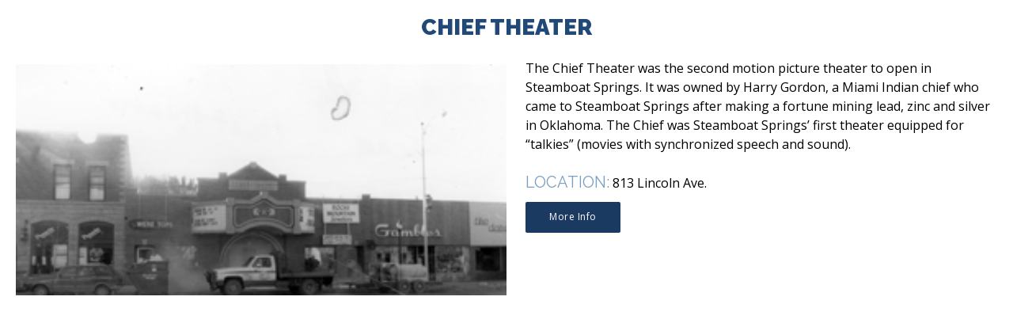

--- FILE ---
content_type: text/html; charset=UTF-8
request_url: https://www.steamboatcreates.org/chief-theater/
body_size: 12122
content:
<!DOCTYPE html>
<!--[if IE 7]>
<html class="ie ie7" lang="en-US">
<![endif]-->
<!--[if IE 8]>
<html class="ie ie8" lang="en-US">
<![endif]-->
<!--[if !(IE 7) & !(IE 8)]><!-->
<html lang="en-US">
<!--<![endif]-->
<head>
	<meta charset="UTF-8">
	<meta name="viewport" content="width=device-width">
	<title>Chief Theater - Steamboat Creates</title>
	<link rel="profile" href="http://gmpg.org/xfn/11">
	<link rel="pingback" href="https://www.steamboatcreates.org/xmlrpc.php">
	<!--[if lt IE 9]>
	<script src="https://www.steamboatcreates.org/wp-content/themes/steamboat/js/html5.js"></script>
	<![endif]-->
	
	
	<link href="https://fonts.googleapis.com/css?family=Open+Sans:400,400i,700,700i,800,800i|Raleway:400,400i,600,900|Roboto+Mono:400,700" rel="stylesheet">
	<link href='https://www.steamboatcreates.org/wp-content/themes/steamboat/fonts/font-awesome/css/font-awesome.min.css' rel='stylesheet' type='text/css'>
	<meta name='robots' content='index, follow, max-image-preview:large, max-snippet:-1, max-video-preview:-1' />
	<style>img:is([sizes="auto" i], [sizes^="auto," i]) { contain-intrinsic-size: 3000px 1500px }</style>
	
	<!-- This site is optimized with the Yoast SEO plugin v26.8 - https://yoast.com/product/yoast-seo-wordpress/ -->
	<link rel="canonical" href="https://www.steamboatcreates.org/chief-theater/" />
	<meta property="og:locale" content="en_US" />
	<meta property="og:type" content="article" />
	<meta property="og:title" content="Chief Theater - Steamboat Creates" />
	<meta property="og:description" content="The Chief Theater was the second motion picture theater to open in Steamboat Springs. It was owned by Harry Gordon, a Miami Indian chief who came to Steamboat Springs after making a fortune mining lead, zinc and silver in Oklahoma. The Chief was Steamboat Springs’ first theater equipped for “talkies” (movies with synchronized speech and [&hellip;]" />
	<meta property="og:url" content="https://www.steamboatcreates.org/chief-theater/" />
	<meta property="og:site_name" content="Steamboat Creates" />
	<meta property="article:published_time" content="2018-02-27T03:15:21+00:00" />
	<meta property="article:modified_time" content="2018-03-21T16:57:46+00:00" />
	<meta name="author" content="Kim Keith" />
	<meta name="twitter:card" content="summary_large_image" />
	<meta name="twitter:label1" content="Written by" />
	<meta name="twitter:data1" content="Kim Keith" />
	<script type="application/ld+json" class="yoast-schema-graph">{"@context":"https://schema.org","@graph":[{"@type":"Article","@id":"https://www.steamboatcreates.org/chief-theater/#article","isPartOf":{"@id":"https://www.steamboatcreates.org/chief-theater/"},"author":{"name":"Kim Keith","@id":"https://www.steamboatcreates.org/#/schema/person/299ffa4b3d5ea992cb481934cb219ece"},"headline":"Chief Theater","datePublished":"2018-02-27T03:15:21+00:00","dateModified":"2018-03-21T16:57:46+00:00","mainEntityOfPage":{"@id":"https://www.steamboatcreates.org/chief-theater/"},"wordCount":58,"publisher":{"@id":"https://www.steamboatcreates.org/#organization"},"image":{"@id":"https://www.steamboatcreates.org/chief-theater/#primaryimage"},"thumbnailUrl":"https://www.steamboatcreates.org/wp-content/uploads/2018/02/Chief.bmp","articleSection":["Historic Sites &amp; Heritage"],"inLanguage":"en-US"},{"@type":"WebPage","@id":"https://www.steamboatcreates.org/chief-theater/","url":"https://www.steamboatcreates.org/chief-theater/","name":"Chief Theater - Steamboat Creates","isPartOf":{"@id":"https://www.steamboatcreates.org/#website"},"primaryImageOfPage":{"@id":"https://www.steamboatcreates.org/chief-theater/#primaryimage"},"image":{"@id":"https://www.steamboatcreates.org/chief-theater/#primaryimage"},"thumbnailUrl":"https://www.steamboatcreates.org/wp-content/uploads/2018/02/Chief.bmp","datePublished":"2018-02-27T03:15:21+00:00","dateModified":"2018-03-21T16:57:46+00:00","breadcrumb":{"@id":"https://www.steamboatcreates.org/chief-theater/#breadcrumb"},"inLanguage":"en-US","potentialAction":[{"@type":"ReadAction","target":["https://www.steamboatcreates.org/chief-theater/"]}]},{"@type":"ImageObject","inLanguage":"en-US","@id":"https://www.steamboatcreates.org/chief-theater/#primaryimage","url":"https://www.steamboatcreates.org/wp-content/uploads/2018/02/Chief.bmp","contentUrl":"https://www.steamboatcreates.org/wp-content/uploads/2018/02/Chief.bmp","width":299,"height":141},{"@type":"BreadcrumbList","@id":"https://www.steamboatcreates.org/chief-theater/#breadcrumb","itemListElement":[{"@type":"ListItem","position":1,"name":"Home","item":"https://www.steamboatcreates.org/"},{"@type":"ListItem","position":2,"name":"Chief Theater"}]},{"@type":"WebSite","@id":"https://www.steamboatcreates.org/#website","url":"https://www.steamboatcreates.org/","name":"Steamboat Creates","description":"The Frontier of Imagination","publisher":{"@id":"https://www.steamboatcreates.org/#organization"},"potentialAction":[{"@type":"SearchAction","target":{"@type":"EntryPoint","urlTemplate":"https://www.steamboatcreates.org/?s={search_term_string}"},"query-input":{"@type":"PropertyValueSpecification","valueRequired":true,"valueName":"search_term_string"}}],"inLanguage":"en-US"},{"@type":"Organization","@id":"https://www.steamboatcreates.org/#organization","name":"Steamboat Creates","url":"https://www.steamboatcreates.org/","logo":{"@type":"ImageObject","inLanguage":"en-US","@id":"https://www.steamboatcreates.org/#/schema/logo/image/","url":"https://www.steamboatcreates.org/wp-content/uploads/2020/04/SteamboatCreates_logo_color-web.png","contentUrl":"https://www.steamboatcreates.org/wp-content/uploads/2020/04/SteamboatCreates_logo_color-web.png","width":645,"height":300,"caption":"Steamboat Creates"},"image":{"@id":"https://www.steamboatcreates.org/#/schema/logo/image/"}},{"@type":"Person","@id":"https://www.steamboatcreates.org/#/schema/person/299ffa4b3d5ea992cb481934cb219ece","name":"Kim Keith"}]}</script>
	<!-- / Yoast SEO plugin. -->


<link rel='dns-prefetch' href='//www.googletagmanager.com' />
<link rel="alternate" type="application/rss+xml" title="Steamboat Creates &raquo; Feed" href="https://www.steamboatcreates.org/feed/" />
<link rel="alternate" type="application/rss+xml" title="Steamboat Creates &raquo; Comments Feed" href="https://www.steamboatcreates.org/comments/feed/" />
<script type="text/javascript">
/* <![CDATA[ */
window._wpemojiSettings = {"baseUrl":"https:\/\/s.w.org\/images\/core\/emoji\/16.0.1\/72x72\/","ext":".png","svgUrl":"https:\/\/s.w.org\/images\/core\/emoji\/16.0.1\/svg\/","svgExt":".svg","source":{"concatemoji":"https:\/\/www.steamboatcreates.org\/wp-includes\/js\/wp-emoji-release.min.js?ver=6.8.3"}};
/*! This file is auto-generated */
!function(s,n){var o,i,e;function c(e){try{var t={supportTests:e,timestamp:(new Date).valueOf()};sessionStorage.setItem(o,JSON.stringify(t))}catch(e){}}function p(e,t,n){e.clearRect(0,0,e.canvas.width,e.canvas.height),e.fillText(t,0,0);var t=new Uint32Array(e.getImageData(0,0,e.canvas.width,e.canvas.height).data),a=(e.clearRect(0,0,e.canvas.width,e.canvas.height),e.fillText(n,0,0),new Uint32Array(e.getImageData(0,0,e.canvas.width,e.canvas.height).data));return t.every(function(e,t){return e===a[t]})}function u(e,t){e.clearRect(0,0,e.canvas.width,e.canvas.height),e.fillText(t,0,0);for(var n=e.getImageData(16,16,1,1),a=0;a<n.data.length;a++)if(0!==n.data[a])return!1;return!0}function f(e,t,n,a){switch(t){case"flag":return n(e,"\ud83c\udff3\ufe0f\u200d\u26a7\ufe0f","\ud83c\udff3\ufe0f\u200b\u26a7\ufe0f")?!1:!n(e,"\ud83c\udde8\ud83c\uddf6","\ud83c\udde8\u200b\ud83c\uddf6")&&!n(e,"\ud83c\udff4\udb40\udc67\udb40\udc62\udb40\udc65\udb40\udc6e\udb40\udc67\udb40\udc7f","\ud83c\udff4\u200b\udb40\udc67\u200b\udb40\udc62\u200b\udb40\udc65\u200b\udb40\udc6e\u200b\udb40\udc67\u200b\udb40\udc7f");case"emoji":return!a(e,"\ud83e\udedf")}return!1}function g(e,t,n,a){var r="undefined"!=typeof WorkerGlobalScope&&self instanceof WorkerGlobalScope?new OffscreenCanvas(300,150):s.createElement("canvas"),o=r.getContext("2d",{willReadFrequently:!0}),i=(o.textBaseline="top",o.font="600 32px Arial",{});return e.forEach(function(e){i[e]=t(o,e,n,a)}),i}function t(e){var t=s.createElement("script");t.src=e,t.defer=!0,s.head.appendChild(t)}"undefined"!=typeof Promise&&(o="wpEmojiSettingsSupports",i=["flag","emoji"],n.supports={everything:!0,everythingExceptFlag:!0},e=new Promise(function(e){s.addEventListener("DOMContentLoaded",e,{once:!0})}),new Promise(function(t){var n=function(){try{var e=JSON.parse(sessionStorage.getItem(o));if("object"==typeof e&&"number"==typeof e.timestamp&&(new Date).valueOf()<e.timestamp+604800&&"object"==typeof e.supportTests)return e.supportTests}catch(e){}return null}();if(!n){if("undefined"!=typeof Worker&&"undefined"!=typeof OffscreenCanvas&&"undefined"!=typeof URL&&URL.createObjectURL&&"undefined"!=typeof Blob)try{var e="postMessage("+g.toString()+"("+[JSON.stringify(i),f.toString(),p.toString(),u.toString()].join(",")+"));",a=new Blob([e],{type:"text/javascript"}),r=new Worker(URL.createObjectURL(a),{name:"wpTestEmojiSupports"});return void(r.onmessage=function(e){c(n=e.data),r.terminate(),t(n)})}catch(e){}c(n=g(i,f,p,u))}t(n)}).then(function(e){for(var t in e)n.supports[t]=e[t],n.supports.everything=n.supports.everything&&n.supports[t],"flag"!==t&&(n.supports.everythingExceptFlag=n.supports.everythingExceptFlag&&n.supports[t]);n.supports.everythingExceptFlag=n.supports.everythingExceptFlag&&!n.supports.flag,n.DOMReady=!1,n.readyCallback=function(){n.DOMReady=!0}}).then(function(){return e}).then(function(){var e;n.supports.everything||(n.readyCallback(),(e=n.source||{}).concatemoji?t(e.concatemoji):e.wpemoji&&e.twemoji&&(t(e.twemoji),t(e.wpemoji)))}))}((window,document),window._wpemojiSettings);
/* ]]> */
</script>
<style id='wp-emoji-styles-inline-css' type='text/css'>

	img.wp-smiley, img.emoji {
		display: inline !important;
		border: none !important;
		box-shadow: none !important;
		height: 1em !important;
		width: 1em !important;
		margin: 0 0.07em !important;
		vertical-align: -0.1em !important;
		background: none !important;
		padding: 0 !important;
	}
</style>
<link rel='stylesheet' id='wp-block-library-css' href='https://www.steamboatcreates.org/wp-includes/css/dist/block-library/style.min.css?ver=6.8.3' type='text/css' media='all' />
<style id='classic-theme-styles-inline-css' type='text/css'>
/*! This file is auto-generated */
.wp-block-button__link{color:#fff;background-color:#32373c;border-radius:9999px;box-shadow:none;text-decoration:none;padding:calc(.667em + 2px) calc(1.333em + 2px);font-size:1.125em}.wp-block-file__button{background:#32373c;color:#fff;text-decoration:none}
</style>
<style id='global-styles-inline-css' type='text/css'>
:root{--wp--preset--aspect-ratio--square: 1;--wp--preset--aspect-ratio--4-3: 4/3;--wp--preset--aspect-ratio--3-4: 3/4;--wp--preset--aspect-ratio--3-2: 3/2;--wp--preset--aspect-ratio--2-3: 2/3;--wp--preset--aspect-ratio--16-9: 16/9;--wp--preset--aspect-ratio--9-16: 9/16;--wp--preset--color--black: #000000;--wp--preset--color--cyan-bluish-gray: #abb8c3;--wp--preset--color--white: #ffffff;--wp--preset--color--pale-pink: #f78da7;--wp--preset--color--vivid-red: #cf2e2e;--wp--preset--color--luminous-vivid-orange: #ff6900;--wp--preset--color--luminous-vivid-amber: #fcb900;--wp--preset--color--light-green-cyan: #7bdcb5;--wp--preset--color--vivid-green-cyan: #00d084;--wp--preset--color--pale-cyan-blue: #8ed1fc;--wp--preset--color--vivid-cyan-blue: #0693e3;--wp--preset--color--vivid-purple: #9b51e0;--wp--preset--gradient--vivid-cyan-blue-to-vivid-purple: linear-gradient(135deg,rgba(6,147,227,1) 0%,rgb(155,81,224) 100%);--wp--preset--gradient--light-green-cyan-to-vivid-green-cyan: linear-gradient(135deg,rgb(122,220,180) 0%,rgb(0,208,130) 100%);--wp--preset--gradient--luminous-vivid-amber-to-luminous-vivid-orange: linear-gradient(135deg,rgba(252,185,0,1) 0%,rgba(255,105,0,1) 100%);--wp--preset--gradient--luminous-vivid-orange-to-vivid-red: linear-gradient(135deg,rgba(255,105,0,1) 0%,rgb(207,46,46) 100%);--wp--preset--gradient--very-light-gray-to-cyan-bluish-gray: linear-gradient(135deg,rgb(238,238,238) 0%,rgb(169,184,195) 100%);--wp--preset--gradient--cool-to-warm-spectrum: linear-gradient(135deg,rgb(74,234,220) 0%,rgb(151,120,209) 20%,rgb(207,42,186) 40%,rgb(238,44,130) 60%,rgb(251,105,98) 80%,rgb(254,248,76) 100%);--wp--preset--gradient--blush-light-purple: linear-gradient(135deg,rgb(255,206,236) 0%,rgb(152,150,240) 100%);--wp--preset--gradient--blush-bordeaux: linear-gradient(135deg,rgb(254,205,165) 0%,rgb(254,45,45) 50%,rgb(107,0,62) 100%);--wp--preset--gradient--luminous-dusk: linear-gradient(135deg,rgb(255,203,112) 0%,rgb(199,81,192) 50%,rgb(65,88,208) 100%);--wp--preset--gradient--pale-ocean: linear-gradient(135deg,rgb(255,245,203) 0%,rgb(182,227,212) 50%,rgb(51,167,181) 100%);--wp--preset--gradient--electric-grass: linear-gradient(135deg,rgb(202,248,128) 0%,rgb(113,206,126) 100%);--wp--preset--gradient--midnight: linear-gradient(135deg,rgb(2,3,129) 0%,rgb(40,116,252) 100%);--wp--preset--font-size--small: 13px;--wp--preset--font-size--medium: 20px;--wp--preset--font-size--large: 36px;--wp--preset--font-size--x-large: 42px;--wp--preset--spacing--20: 0.44rem;--wp--preset--spacing--30: 0.67rem;--wp--preset--spacing--40: 1rem;--wp--preset--spacing--50: 1.5rem;--wp--preset--spacing--60: 2.25rem;--wp--preset--spacing--70: 3.38rem;--wp--preset--spacing--80: 5.06rem;--wp--preset--shadow--natural: 6px 6px 9px rgba(0, 0, 0, 0.2);--wp--preset--shadow--deep: 12px 12px 50px rgba(0, 0, 0, 0.4);--wp--preset--shadow--sharp: 6px 6px 0px rgba(0, 0, 0, 0.2);--wp--preset--shadow--outlined: 6px 6px 0px -3px rgba(255, 255, 255, 1), 6px 6px rgba(0, 0, 0, 1);--wp--preset--shadow--crisp: 6px 6px 0px rgba(0, 0, 0, 1);}:where(.is-layout-flex){gap: 0.5em;}:where(.is-layout-grid){gap: 0.5em;}body .is-layout-flex{display: flex;}.is-layout-flex{flex-wrap: wrap;align-items: center;}.is-layout-flex > :is(*, div){margin: 0;}body .is-layout-grid{display: grid;}.is-layout-grid > :is(*, div){margin: 0;}:where(.wp-block-columns.is-layout-flex){gap: 2em;}:where(.wp-block-columns.is-layout-grid){gap: 2em;}:where(.wp-block-post-template.is-layout-flex){gap: 1.25em;}:where(.wp-block-post-template.is-layout-grid){gap: 1.25em;}.has-black-color{color: var(--wp--preset--color--black) !important;}.has-cyan-bluish-gray-color{color: var(--wp--preset--color--cyan-bluish-gray) !important;}.has-white-color{color: var(--wp--preset--color--white) !important;}.has-pale-pink-color{color: var(--wp--preset--color--pale-pink) !important;}.has-vivid-red-color{color: var(--wp--preset--color--vivid-red) !important;}.has-luminous-vivid-orange-color{color: var(--wp--preset--color--luminous-vivid-orange) !important;}.has-luminous-vivid-amber-color{color: var(--wp--preset--color--luminous-vivid-amber) !important;}.has-light-green-cyan-color{color: var(--wp--preset--color--light-green-cyan) !important;}.has-vivid-green-cyan-color{color: var(--wp--preset--color--vivid-green-cyan) !important;}.has-pale-cyan-blue-color{color: var(--wp--preset--color--pale-cyan-blue) !important;}.has-vivid-cyan-blue-color{color: var(--wp--preset--color--vivid-cyan-blue) !important;}.has-vivid-purple-color{color: var(--wp--preset--color--vivid-purple) !important;}.has-black-background-color{background-color: var(--wp--preset--color--black) !important;}.has-cyan-bluish-gray-background-color{background-color: var(--wp--preset--color--cyan-bluish-gray) !important;}.has-white-background-color{background-color: var(--wp--preset--color--white) !important;}.has-pale-pink-background-color{background-color: var(--wp--preset--color--pale-pink) !important;}.has-vivid-red-background-color{background-color: var(--wp--preset--color--vivid-red) !important;}.has-luminous-vivid-orange-background-color{background-color: var(--wp--preset--color--luminous-vivid-orange) !important;}.has-luminous-vivid-amber-background-color{background-color: var(--wp--preset--color--luminous-vivid-amber) !important;}.has-light-green-cyan-background-color{background-color: var(--wp--preset--color--light-green-cyan) !important;}.has-vivid-green-cyan-background-color{background-color: var(--wp--preset--color--vivid-green-cyan) !important;}.has-pale-cyan-blue-background-color{background-color: var(--wp--preset--color--pale-cyan-blue) !important;}.has-vivid-cyan-blue-background-color{background-color: var(--wp--preset--color--vivid-cyan-blue) !important;}.has-vivid-purple-background-color{background-color: var(--wp--preset--color--vivid-purple) !important;}.has-black-border-color{border-color: var(--wp--preset--color--black) !important;}.has-cyan-bluish-gray-border-color{border-color: var(--wp--preset--color--cyan-bluish-gray) !important;}.has-white-border-color{border-color: var(--wp--preset--color--white) !important;}.has-pale-pink-border-color{border-color: var(--wp--preset--color--pale-pink) !important;}.has-vivid-red-border-color{border-color: var(--wp--preset--color--vivid-red) !important;}.has-luminous-vivid-orange-border-color{border-color: var(--wp--preset--color--luminous-vivid-orange) !important;}.has-luminous-vivid-amber-border-color{border-color: var(--wp--preset--color--luminous-vivid-amber) !important;}.has-light-green-cyan-border-color{border-color: var(--wp--preset--color--light-green-cyan) !important;}.has-vivid-green-cyan-border-color{border-color: var(--wp--preset--color--vivid-green-cyan) !important;}.has-pale-cyan-blue-border-color{border-color: var(--wp--preset--color--pale-cyan-blue) !important;}.has-vivid-cyan-blue-border-color{border-color: var(--wp--preset--color--vivid-cyan-blue) !important;}.has-vivid-purple-border-color{border-color: var(--wp--preset--color--vivid-purple) !important;}.has-vivid-cyan-blue-to-vivid-purple-gradient-background{background: var(--wp--preset--gradient--vivid-cyan-blue-to-vivid-purple) !important;}.has-light-green-cyan-to-vivid-green-cyan-gradient-background{background: var(--wp--preset--gradient--light-green-cyan-to-vivid-green-cyan) !important;}.has-luminous-vivid-amber-to-luminous-vivid-orange-gradient-background{background: var(--wp--preset--gradient--luminous-vivid-amber-to-luminous-vivid-orange) !important;}.has-luminous-vivid-orange-to-vivid-red-gradient-background{background: var(--wp--preset--gradient--luminous-vivid-orange-to-vivid-red) !important;}.has-very-light-gray-to-cyan-bluish-gray-gradient-background{background: var(--wp--preset--gradient--very-light-gray-to-cyan-bluish-gray) !important;}.has-cool-to-warm-spectrum-gradient-background{background: var(--wp--preset--gradient--cool-to-warm-spectrum) !important;}.has-blush-light-purple-gradient-background{background: var(--wp--preset--gradient--blush-light-purple) !important;}.has-blush-bordeaux-gradient-background{background: var(--wp--preset--gradient--blush-bordeaux) !important;}.has-luminous-dusk-gradient-background{background: var(--wp--preset--gradient--luminous-dusk) !important;}.has-pale-ocean-gradient-background{background: var(--wp--preset--gradient--pale-ocean) !important;}.has-electric-grass-gradient-background{background: var(--wp--preset--gradient--electric-grass) !important;}.has-midnight-gradient-background{background: var(--wp--preset--gradient--midnight) !important;}.has-small-font-size{font-size: var(--wp--preset--font-size--small) !important;}.has-medium-font-size{font-size: var(--wp--preset--font-size--medium) !important;}.has-large-font-size{font-size: var(--wp--preset--font-size--large) !important;}.has-x-large-font-size{font-size: var(--wp--preset--font-size--x-large) !important;}
:where(.wp-block-post-template.is-layout-flex){gap: 1.25em;}:where(.wp-block-post-template.is-layout-grid){gap: 1.25em;}
:where(.wp-block-columns.is-layout-flex){gap: 2em;}:where(.wp-block-columns.is-layout-grid){gap: 2em;}
:root :where(.wp-block-pullquote){font-size: 1.5em;line-height: 1.6;}
</style>
<link rel='stylesheet' id='ctct_form_styles-css' href='https://www.steamboatcreates.org/wp-content/plugins/constant-contact-forms/assets/css/style.css?ver=2.16.0' type='text/css' media='all' />
<link rel='stylesheet' id='meteor-slides-css' href='https://www.steamboatcreates.org/wp-content/plugins/meteor-slides/css/meteor-slides.css?ver=1.0' type='text/css' media='all' />
<link rel='stylesheet' id='hamburger.css-css' href='https://www.steamboatcreates.org/wp-content/plugins/wp-responsive-menu/assets/css/wpr-hamburger.css?ver=3.2.1' type='text/css' media='all' />
<link rel='stylesheet' id='wprmenu.css-css' href='https://www.steamboatcreates.org/wp-content/plugins/wp-responsive-menu/assets/css/wprmenu.css?ver=3.2.1' type='text/css' media='all' />
<style id='wprmenu.css-inline-css' type='text/css'>
@media only screen and ( max-width: 767px ) {html body div.wprm-wrapper {overflow: scroll;}#wprmenu_bar {background-image: url();background-size: cover ;background-repeat: repeat;}#wprmenu_bar {background-color: #C92C2C;}html body div#mg-wprm-wrap .wpr_submit .icon.icon-search {color: #FFFFFF;}#wprmenu_bar .menu_title,#wprmenu_bar .wprmenu_icon_menu,#wprmenu_bar .menu_title a {color: #FFFFFF;}#wprmenu_bar .menu_title a {font-size: 20px;font-weight: normal;}#mg-wprm-wrap li.menu-item a {font-size: 15px;text-transform: uppercase;font-weight: normal;}#mg-wprm-wrap li.menu-item-has-children ul.sub-menu a {font-size: 15px;text-transform: uppercase;font-weight: normal;}#mg-wprm-wrap li.current-menu-item > a {background: #d53f3f;}#mg-wprm-wrap li.current-menu-item > a,#mg-wprm-wrap li.current-menu-item span.wprmenu_icon{color: #FFFFFF !important;}#mg-wprm-wrap {background-color: #032840;}.cbp-spmenu-push-toright,.cbp-spmenu-push-toright .mm-slideout {left: 80% ;}.cbp-spmenu-push-toleft {left: -80% ;}#mg-wprm-wrap.cbp-spmenu-right,#mg-wprm-wrap.cbp-spmenu-left,#mg-wprm-wrap.cbp-spmenu-right.custom,#mg-wprm-wrap.cbp-spmenu-left.custom,.cbp-spmenu-vertical {width: 80%;max-width: 400px;}#mg-wprm-wrap ul#wprmenu_menu_ul li.menu-item a,div#mg-wprm-wrap ul li span.wprmenu_icon {color: #FFFFFF;}#mg-wprm-wrap ul#wprmenu_menu_ul li.menu-item:valid ~ a{color: #FFFFFF;}#mg-wprm-wrap ul#wprmenu_menu_ul li.menu-item a:hover {background: #6dbd45;color: #FFFFFF !important;}div#mg-wprm-wrap ul>li:hover>span.wprmenu_icon {color: #FFFFFF !important;}.wprmenu_bar .hamburger-inner,.wprmenu_bar .hamburger-inner::before,.wprmenu_bar .hamburger-inner::after {background: #FFFFFF;}.wprmenu_bar .hamburger:hover .hamburger-inner,.wprmenu_bar .hamburger:hover .hamburger-inner::before,.wprmenu_bar .hamburger:hover .hamburger-inner::after {background: #FFFFFF;}#wprmenu_menu.left {width:80%;left: -80%;right: auto;}#wprmenu_menu.right {width:80%;right: -80%;left: auto;}.wprmenu_bar .hamburger {float: right;}.wprmenu_bar #custom_menu_icon.hamburger {top: 0px;right: 0px;float: right;background-color: #CCCCCC;}html body div#wprmenu_bar {height : px;}#mg-wprm-wrap.cbp-spmenu-left,#mg-wprm-wrap.cbp-spmenu-right,#mg-widgetmenu-wrap.cbp-spmenu-widget-left,#mg-widgetmenu-wrap.cbp-spmenu-widget-right {top: px !important;}.wpr_custom_menu #custom_menu_icon {display: block;}html { padding-top: 42px !important; }#wprmenu_bar,#mg-wprm-wrap { display: block; }div#wpadminbar { position: fixed; }}
</style>
<link rel='stylesheet' id='wpr_icons-css' href='https://www.steamboatcreates.org/wp-content/plugins/wp-responsive-menu/inc/assets/icons/wpr-icons.css?ver=3.2.1' type='text/css' media='all' />
<link rel='stylesheet' id='genericons-css' href='https://www.steamboatcreates.org/wp-content/themes/steamboat/genericons/genericons.css?ver=3.0.3' type='text/css' media='all' />
<link rel='stylesheet' id='twentyfourteen-style-css' href='https://www.steamboatcreates.org/wp-content/themes/steamboat/style.css?ver=6.8.3' type='text/css' media='all' />
<!--[if lt IE 9]>
<link rel='stylesheet' id='twentyfourteen-ie-css' href='https://www.steamboatcreates.org/wp-content/themes/steamboat/css/ie.css?ver=20131205' type='text/css' media='all' />
<![endif]-->
<link rel='stylesheet' id='simcal-qtip-css' href='https://www.steamboatcreates.org/wp-content/plugins/google-calendar-events/assets/generated/vendor/jquery.qtip.min.css?ver=3.6.2' type='text/css' media='all' />
<link rel='stylesheet' id='simcal-default-calendar-grid-css' href='https://www.steamboatcreates.org/wp-content/plugins/google-calendar-events/assets/generated/default-calendar-grid.min.css?ver=3.6.2' type='text/css' media='all' />
<link rel='stylesheet' id='simcal-default-calendar-list-css' href='https://www.steamboatcreates.org/wp-content/plugins/google-calendar-events/assets/generated/default-calendar-list.min.css?ver=3.6.2' type='text/css' media='all' />
<link rel='stylesheet' id='fancybox-css' href='https://www.steamboatcreates.org/wp-content/plugins/easy-fancybox/fancybox/1.5.4/jquery.fancybox.min.css?ver=6.8.3' type='text/css' media='screen' />
<script type="text/javascript" src="https://www.steamboatcreates.org/wp-includes/js/jquery/jquery.min.js?ver=3.7.1" id="jquery-core-js"></script>
<script type="text/javascript" src="https://www.steamboatcreates.org/wp-includes/js/jquery/jquery-migrate.min.js?ver=3.4.1" id="jquery-migrate-js"></script>
<script type="text/javascript" src="https://www.steamboatcreates.org/wp-content/plugins/meteor-slides/js/jquery.cycle.all.js?ver=6.8.3" id="jquery-cycle-js"></script>
<script type="text/javascript" src="https://www.steamboatcreates.org/wp-content/plugins/meteor-slides/js/jquery.metadata.v2.js?ver=6.8.3" id="jquery-metadata-js"></script>
<script type="text/javascript" src="https://www.steamboatcreates.org/wp-content/plugins/meteor-slides/js/jquery.touchwipe.1.1.1.js?ver=6.8.3" id="jquery-touchwipe-js"></script>
<script type="text/javascript" id="meteorslides-script-js-extra">
/* <![CDATA[ */
var meteorslidessettings = {"meteorslideshowspeed":"2000","meteorslideshowduration":"5000","meteorslideshowheight":"220","meteorslideshowwidth":"1381","meteorslideshowtransition":"fade"};
/* ]]> */
</script>
<script type="text/javascript" src="https://www.steamboatcreates.org/wp-content/plugins/meteor-slides/js/slideshow.js?ver=6.8.3" id="meteorslides-script-js"></script>
<script type="text/javascript" src="https://www.steamboatcreates.org/wp-content/plugins/wp-responsive-menu/assets/js/modernizr.custom.js?ver=3.2.1" id="modernizr-js"></script>
<script type="text/javascript" src="https://www.steamboatcreates.org/wp-content/plugins/wp-responsive-menu/assets/js/touchSwipe.js?ver=3.2.1" id="touchSwipe-js"></script>
<script type="text/javascript" id="wprmenu.js-js-extra">
/* <![CDATA[ */
var wprmenu = {"zooming":"no","from_width":"767","push_width":"400","menu_width":"80","parent_click":"yes","swipe":"no","enable_overlay":"","wprmenuDemoId":""};
/* ]]> */
</script>
<script type="text/javascript" src="https://www.steamboatcreates.org/wp-content/plugins/wp-responsive-menu/assets/js/wprmenu.js?ver=3.2.1" id="wprmenu.js-js"></script>

<!-- Google tag (gtag.js) snippet added by Site Kit -->
<!-- Google Analytics snippet added by Site Kit -->
<script type="text/javascript" src="https://www.googletagmanager.com/gtag/js?id=G-E1C76ZLS49" id="google_gtagjs-js" async></script>
<script type="text/javascript" id="google_gtagjs-js-after">
/* <![CDATA[ */
window.dataLayer = window.dataLayer || [];function gtag(){dataLayer.push(arguments);}
gtag("set","linker",{"domains":["www.steamboatcreates.org"]});
gtag("js", new Date());
gtag("set", "developer_id.dZTNiMT", true);
gtag("config", "G-E1C76ZLS49");
 window._googlesitekit = window._googlesitekit || {}; window._googlesitekit.throttledEvents = []; window._googlesitekit.gtagEvent = (name, data) => { var key = JSON.stringify( { name, data } ); if ( !! window._googlesitekit.throttledEvents[ key ] ) { return; } window._googlesitekit.throttledEvents[ key ] = true; setTimeout( () => { delete window._googlesitekit.throttledEvents[ key ]; }, 5 ); gtag( "event", name, { ...data, event_source: "site-kit" } ); }; 
/* ]]> */
</script>
<link rel="https://api.w.org/" href="https://www.steamboatcreates.org/wp-json/" /><link rel="alternate" title="JSON" type="application/json" href="https://www.steamboatcreates.org/wp-json/wp/v2/posts/642" /><link rel="EditURI" type="application/rsd+xml" title="RSD" href="https://www.steamboatcreates.org/xmlrpc.php?rsd" />
<link rel='shortlink' href='https://www.steamboatcreates.org/?p=642' />
<link rel="alternate" title="oEmbed (JSON)" type="application/json+oembed" href="https://www.steamboatcreates.org/wp-json/oembed/1.0/embed?url=https%3A%2F%2Fwww.steamboatcreates.org%2Fchief-theater%2F" />
<link rel="alternate" title="oEmbed (XML)" type="text/xml+oembed" href="https://www.steamboatcreates.org/wp-json/oembed/1.0/embed?url=https%3A%2F%2Fwww.steamboatcreates.org%2Fchief-theater%2F&#038;format=xml" />
<meta name="generator" content="Site Kit by Google 1.160.1" />		<style type="text/css" id="wp-custom-css">
			/* Headings (all caps, Raleway Light, no bold) */
h1, h2, h3, h4, h5, h6 {
  font-family: "Raleway", sans-serif;  /* Clean Google Font */
  font-weight: 300; /* Light, not bold */
  font-style: normal;
  text-transform: uppercase; /* force all caps */
  line-height: 1.2;
  margin: 0.5em 0;
}
/* ===============================
   Replace ALL theme greens with #7b9fc0
   =============================== */

/* 1) Exact hexes your theme uses (text, bg, borders, svg) */
*[style*="#6dbd45"], *[style*="#41a62a"], *[style*="#2ecc40"],
*[style*="color: #6dbd45"], *[style*="color:#6dbd45"],
*[style*="color: #41a62a"], *[style*="color:#41a62a"],
*[style*="color: #2ecc40"], *[style*="color:#2ecc40"],
*[style*="rgb(109, 189, 69)"], *[style*="rgb(65, 166, 42)"], *[style*="rgb(46, 204, 64)"] {
  color: #7b9fc0 !important;
  text-decoration-color: #7b9fc0 !important;
  border-color: #7b9fc0 !important;
  outline-color: #7b9fc0 !important;
  background-color: #7b9fc0 !important;
  fill: #7b9fc0 !important;
  stroke: #7b9fc0 !important;
}

/* 2) Theme selectors in your CSS that use green — override them */
.paging-navigation .page-numbers.current { border-top-color: #7b9fc0 !important; }
.paging-navigation a:hover { border-top-color: #7b9fc0 !important; }

.entry-meta .tag-links a:hover { background-color: #7b9fc0 !important; }
.entry-meta .tag-links a:hover:before { border-right-color: #7b9fc0 !important; }
.page-links a:hover { background: #7b9fc0 !important; border-color: #7b9fc0 !important; }

.primary-navigation ul ul a:hover { background-color: #7b9fc0 !important;
color:#fff !important; }

.donatebutton_cont a:hover #donatebutton,
.submit_event_cont .button { background-color: #7b9fc0 !important; }

.tile_onethird h2,
#portfolio .event_info:hover h3,
#portfolio .event_info:hover .event_blurb,
.post-template-post_modal-php #event_dt h4,
.post-template-post_modal-directory-php h4,
.post-template-post_modal-event-php #event_dt h4,
.moday,
.client_info h3,
.bc_active .inset_label h3,
.mixit_menu li:hover,
.mm_cont h3,
#fb-3,
#fancybox-outer #fancybox-close:after {
  color: #7b9fc0 !important;
}

/* 3) Link hovers already set to #7b9fc0 in your CSS — keep consistent */
a:hover, a:active { color: #7b9fc0 !important; }

/* 4) Selection (you already had this color) — keeping it aligned */
::selection, ::-moz-selection { background: #7b9fc0 !important; color: #fff !important; }
		</style>
		
</head>

<body class="wp-singular post-template-default single single-post postid-642 single-format-standard wp-theme-steamboat post-template post-template-post_modal-directory-php ctct-steamboat group-blog full-width singular">
<div id="page">
  <div class="main-content">
  <div id="primary" class="content-area">
    <div id="content" class="site-content safezoneA">
      		<article id="post-642" class="post-642 post type-post status-publish format-standard has-post-thumbnail hentry category-historic-sites-heritage">
		  <header class="entry-header"><h1 class="entry-title">Chief Theater</h1></header><!-- .entry-header --><img width="299" height="141" src="https://www.steamboatcreates.org/wp-content/uploads/2018/02/Chief.bmp" class="alignleft wp-post-image" alt="" decoding="async" srcset="https://www.steamboatcreates.org/wp-content/uploads/2018/02/Chief.bmp 299w, https://www.steamboatcreates.org/wp-content/uploads/2018/02/Chief-250x118.jpg 250w" sizes="(max-width: 299px) 100vw, 299px" />		
		  <div class="entry-content">
		    <p>The Chief Theater was the second motion picture theater to open in Steamboat Springs. It was owned by Harry Gordon, a Miami Indian chief who came to Steamboat Springs after making a fortune mining lead, zinc and silver in Oklahoma. The Chief was Steamboat Springs’ first theater equipped for “talkies” (movies with synchronized speech and sound).</p>
<div><h4>Location:</h4> 813 Lincoln Ave.</div><div class='button_cont'><a target='_top' href='mailto:info@steamboatcreates.org' class='button'>More Info</a></div>		  </div><!-- .entry-content -->
		</article><!-- #post-## -->

    </div><!-- #content -->
  </div><!-- #primary -->
  </div>

	</div><!-- #page -->
	<script type="speculationrules">
{"prefetch":[{"source":"document","where":{"and":[{"href_matches":"\/*"},{"not":{"href_matches":["\/wp-*.php","\/wp-admin\/*","\/wp-content\/uploads\/*","\/wp-content\/*","\/wp-content\/plugins\/*","\/wp-content\/themes\/steamboat\/*","\/*\\?(.+)"]}},{"not":{"selector_matches":"a[rel~=\"nofollow\"]"}},{"not":{"selector_matches":".no-prefetch, .no-prefetch a"}}]},"eagerness":"conservative"}]}
</script>

			<div class="wprm-wrapper">
        
        <!-- Overlay Starts here -->
			         <!-- Overlay Ends here -->
			
			         <div id="wprmenu_bar" class="wprmenu_bar bodyslide right">
  <div class="hamburger hamburger--slider">
    <span class="hamburger-box">
      <span class="hamburger-inner"></span>
    </span>
  </div>
  <div class="menu_title">
      <a href="http://ssac2018.wpengine.com">
          </a>
      </div>
</div>			 
			<div class="cbp-spmenu cbp-spmenu-vertical cbp-spmenu-right default " id="mg-wprm-wrap">
				
				
				<ul id="wprmenu_menu_ul">
  
  <li id="menu-item-13431" class="menu-item menu-item-type-post_type menu-item-object-page menu-item-has-children menu-item-13431"><a href="https://www.steamboatcreates.org/donate/">Donate</a>
<ul class="sub-menu">
	<li id="menu-item-13432" class="menu-item menu-item-type-post_type menu-item-object-page menu-item-13432"><a href="https://www.steamboatcreates.org/donate/">Donate</a></li>
</ul>
</li>
<li id="menu-item-373" class="menu-item menu-item-type-post_type menu-item-object-page menu-item-has-children menu-item-373"><a href="https://www.steamboatcreates.org/opportunities/">Opportunities</a>
<ul class="sub-menu">
	<li id="menu-item-11561" class="menu-item menu-item-type-post_type menu-item-object-page menu-item-11561"><a href="https://www.steamboatcreates.org/opportunities/">Current Opportunities</a></li>
	<li id="menu-item-10881" class="menu-item menu-item-type-post_type menu-item-object-page menu-item-10881"><a href="https://www.steamboatcreates.org/practice-space-scholarship/">Practice Space Scholarship</a></li>
	<li id="menu-item-7222" class="menu-item menu-item-type-post_type menu-item-object-page menu-item-7222"><a href="https://www.steamboatcreates.org/opportunities/members-shows/">Members Shows</a></li>
</ul>
</li>
<li id="menu-item-9" class="menu-item menu-item-type-post_type menu-item-object-page menu-item-has-children menu-item-9"><a href="https://www.steamboatcreates.org/events/">Events</a>
<ul class="sub-menu">
	<li id="menu-item-11562" class="menu-item menu-item-type-post_type menu-item-object-page menu-item-11562"><a href="https://www.steamboatcreates.org/events/">Community Events</a></li>
	<li id="menu-item-8580" class="menu-item menu-item-type-post_type menu-item-object-page menu-item-has-children menu-item-8580"><a href="https://www.steamboatcreates.org/events/steamboat-creates-events/">Steamboat Creates Events</a>
	<ul class="sub-menu">
		<li id="menu-item-1584" class="menu-item menu-item-type-post_type menu-item-object-page menu-item-1584"><a href="https://www.steamboatcreates.org/depot-art-center/art-in-the-park/">Art in the Park</a></li>
		<li id="menu-item-1137" class="menu-item menu-item-type-post_type menu-item-object-page menu-item-1137"><a href="https://www.steamboatcreates.org/events/steamboat-creates-events/cabaret/">Cabaret</a></li>
		<li id="menu-item-1974" class="menu-item menu-item-type-post_type menu-item-object-page menu-item-1974"><a href="https://www.steamboatcreates.org/events/steamboat-creates-events/holidays-in-the-rockies/">Holidays in the Rockies</a></li>
		<li id="menu-item-4510" class="menu-item menu-item-type-post_type menu-item-object-page menu-item-4510"><a href="https://www.steamboatcreates.org/events/steamboat-creates-events/first-friday-artwalk/">First Friday Artwalk</a></li>
		<li id="menu-item-2389" class="menu-item menu-item-type-post_type menu-item-object-page menu-item-2389"><a href="https://www.steamboatcreates.org/events/steamboat-creates-events/winter-carnival-snow-sculptures/">Winter Carnival Snow Sculptures</a></li>
		<li id="menu-item-8253" class="menu-item menu-item-type-post_type menu-item-object-page menu-item-8253"><a href="https://www.steamboatcreates.org/events/steamboat-creates-events/upcoming-shows/">Upcoming Shows</a></li>
	</ul>
</li>
</ul>
</li>
<li id="menu-item-8" class="menu-item menu-item-type-post_type menu-item-object-page menu-item-has-children menu-item-8"><a href="https://www.steamboatcreates.org/classes/">Classes</a>
<ul class="sub-menu">
	<li id="menu-item-11563" class="menu-item menu-item-type-post_type menu-item-object-page menu-item-11563"><a href="https://www.steamboatcreates.org/classes/">Upcoming Community Classes</a></li>
</ul>
</li>
<li id="menu-item-11696" class="menu-item menu-item-type-post_type menu-item-object-page menu-item-has-children menu-item-11696"><a href="https://www.steamboatcreates.org/membership/">Membership</a>
<ul class="sub-menu">
	<li id="menu-item-13433" class="menu-item menu-item-type-post_type menu-item-object-page menu-item-13433"><a href="https://www.steamboatcreates.org/membership/">Membership</a></li>
</ul>
</li>
<li id="menu-item-2930" class="menu-item menu-item-type-post_type menu-item-object-page menu-item-has-children menu-item-2930"><a href="https://www.steamboatcreates.org/explore-creativity/">Explore</a>
<ul class="sub-menu">
	<li id="menu-item-383" class="menu-item menu-item-type-post_type menu-item-object-page menu-item-has-children menu-item-383"><a href="https://www.steamboatcreates.org/get-involved/">Support</a>
	<ul class="sub-menu">
		<li id="menu-item-3782" class="menu-item menu-item-type-post_type menu-item-object-page menu-item-3782"><a href="https://www.steamboatcreates.org/get-involved/bliss-society/">Eleanor Bliss Society</a></li>
		<li id="menu-item-8092" class="menu-item menu-item-type-post_type menu-item-object-page menu-item-8092"><a href="https://www.steamboatcreates.org/get-involved/sue-schneller-scholarship-fund-for-young-at-art-camps/">Sue Schneller Scholarship Fund for Young At Art Camps</a></li>
		<li id="menu-item-57" class="menu-item menu-item-type-post_type menu-item-object-page menu-item-57"><a href="https://www.steamboatcreates.org/get-involved/advocate/">Advocate</a></li>
		<li id="menu-item-61" class="menu-item menu-item-type-post_type menu-item-object-page menu-item-61"><a href="https://www.steamboatcreates.org/get-involved/volunteer/">Volunteer</a></li>
	</ul>
</li>
	<li id="menu-item-2935" class="menu-item menu-item-type-post_type menu-item-object-page menu-item-2935"><a href="https://www.steamboatcreates.org/explore-creativity/authors-poets/">Authors &#038; Poets</a></li>
	<li id="menu-item-2931" class="menu-item menu-item-type-post_type menu-item-object-page menu-item-2931"><a href="https://www.steamboatcreates.org/explore-creativity/design/">Design</a></li>
	<li id="menu-item-2932" class="menu-item menu-item-type-post_type menu-item-object-page menu-item-2932"><a href="https://www.steamboatcreates.org/explore-creativity/film-media/">Film &#038; Media</a></li>
	<li id="menu-item-2934" class="menu-item menu-item-type-post_type menu-item-object-page menu-item-2934"><a href="https://www.steamboatcreates.org/explore-creativity/heritage/">Heritage</a></li>
	<li id="menu-item-7453" class="menu-item menu-item-type-post_type menu-item-object-page menu-item-7453"><a href="https://www.steamboatcreates.org/murals/">Murals</a></li>
	<li id="menu-item-2936" class="menu-item menu-item-type-post_type menu-item-object-page menu-item-2936"><a href="https://www.steamboatcreates.org/explore-creativity/performing-arts/">Performing Arts</a></li>
	<li id="menu-item-2933" class="menu-item menu-item-type-post_type menu-item-object-page menu-item-2933"><a href="https://www.steamboatcreates.org/explore-creativity/visual-arts-crafts/">Visual Arts &#038; Crafts</a></li>
	<li id="menu-item-2040" class="menu-item menu-item-type-post_type menu-item-object-page menu-item-2040"><a href="https://www.steamboatcreates.org/directory-maps/">Directory &#038; Maps</a></li>
	<li id="menu-item-4463" class="menu-item menu-item-type-post_type menu-item-object-page menu-item-4463"><a href="https://www.steamboatcreates.org/youth-creativity-camps/">Community Youth Creativity Camps</a></li>
</ul>
</li>
<li id="menu-item-852" class="menu-item menu-item-type-post_type menu-item-object-page menu-item-has-children menu-item-852"><a href="https://www.steamboatcreates.org/depot-art-center/">Depot</a>
<ul class="sub-menu">
	<li id="menu-item-20" class="menu-item menu-item-type-post_type menu-item-object-page menu-item-has-children menu-item-20"><a href="https://www.steamboatcreates.org/depot-art-center/about/">About</a>
	<ul class="sub-menu">
		<li id="menu-item-430" class="menu-item menu-item-type-post_type menu-item-object-page menu-item-430"><a href="https://www.steamboatcreates.org/depot-art-center/about/steamboat-creates/">Steamboat Creates</a></li>
		<li id="menu-item-51" class="menu-item menu-item-type-post_type menu-item-object-page menu-item-51"><a href="https://www.steamboatcreates.org/depot-art-center/about/mission-purpose/">Mission, Purpose &#038; Initiatives</a></li>
		<li id="menu-item-52" class="menu-item menu-item-type-post_type menu-item-object-page menu-item-52"><a href="https://www.steamboatcreates.org/depot-art-center/about/people/">People</a></li>
		<li id="menu-item-54" class="menu-item menu-item-type-post_type menu-item-object-page menu-item-54"><a href="https://www.steamboatcreates.org/depot-art-center/about/steamboat-springs-arts-council/">Our History</a></li>
		<li id="menu-item-4206" class="menu-item menu-item-type-post_type menu-item-object-page menu-item-4206"><a href="https://www.steamboatcreates.org/depot-art-center/about/our-supporters/">Our Supporters</a></li>
		<li id="menu-item-4760" class="menu-item menu-item-type-post_type menu-item-object-page menu-item-4760"><a href="https://www.steamboatcreates.org/depot-art-center/about/performing-art-center/">Performing Art Center</a></li>
	</ul>
</li>
	<li id="menu-item-60" class="menu-item menu-item-type-post_type menu-item-object-page menu-item-60"><a href="https://www.steamboatcreates.org/get-involved/sponsor/">Sponsor</a></li>
	<li id="menu-item-2387" class="menu-item menu-item-type-post_type menu-item-object-page menu-item-has-children menu-item-2387"><a href="https://www.steamboatcreates.org/depot-art-center/riverwalk-collective/">Riverwalk Gallery</a>
	<ul class="sub-menu">
		<li id="menu-item-4381" class="menu-item menu-item-type-post_type menu-item-object-page menu-item-4381"><a href="https://www.steamboatcreates.org/depot-art-center/riverwalk-collective/paulajo-jaconetta-at-riverwalk-collective-gallery-steamboat-springs/">Paula Jo Jaconetta</a></li>
		<li id="menu-item-9109" class="menu-item menu-item-type-post_type menu-item-object-page menu-item-9109"><a href="https://www.steamboatcreates.org/depot-art-center/riverwalk-collective/wulf-wilhelm-at-riverwalk-collective-gallery-steamboat-springs/">Andrea Abrahamson</a></li>
		<li id="menu-item-4377" class="menu-item menu-item-type-post_type menu-item-object-page menu-item-4377"><a href="https://www.steamboatcreates.org/depot-art-center/riverwalk-collective/leslie-bell-at-riverwalk-collective-gallery-steamboat-springs/">Leslie Bell</a></li>
		<li id="menu-item-9402" class="menu-item menu-item-type-post_type menu-item-object-page menu-item-9402"><a href="https://www.steamboatcreates.org/depot-art-center/riverwalk-collective/erin-branscum-at-riverwalk-collective-gallery-steamboat-springs/">Erin Branscum</a></li>
		<li id="menu-item-9406" class="menu-item menu-item-type-post_type menu-item-object-page menu-item-9406"><a href="https://www.steamboatcreates.org/depot-art-center/riverwalk-collective/glenna-olmsted-at-riverwalk-collective-gallery-steamboat-springs/">Glenna Olmsted</a></li>
		<li id="menu-item-4383" class="menu-item menu-item-type-post_type menu-item-object-page menu-item-4383"><a href="https://www.steamboatcreates.org/depot-art-center/riverwalk-collective/david-winters-at-riverwalk-collective-gallery-steamboat-springs/">David Winters</a></li>
		<li id="menu-item-10509" class="menu-item menu-item-type-post_type menu-item-object-page menu-item-10509"><a href="https://www.steamboatcreates.org/depot-art-center/riverwalk-collective/pete-wood-at-riverwalk-collective-gallery-steamboat-springs/">Pete Wood</a></li>
		<li id="menu-item-10516" class="menu-item menu-item-type-post_type menu-item-object-page menu-item-10516"><a href="https://www.steamboatcreates.org/depot-art-center/riverwalk-collective/emma-friedland-at-riverwalk-collective-gallery-steamboat-springs/">Emma Friedland</a></li>
	</ul>
</li>
	<li id="menu-item-11577" class="menu-item menu-item-type-post_type menu-item-object-page menu-item-11577"><a href="https://www.steamboatcreates.org/facility-rental/">Facility Rental</a></li>
	<li id="menu-item-56" class="menu-item menu-item-type-post_type menu-item-object-page menu-item-56"><a href="https://www.steamboatcreates.org/depot-art-center/rental-form/">Depot Rental Payment</a></li>
	<li id="menu-item-55" class="menu-item menu-item-type-post_type menu-item-object-page menu-item-55"><a href="https://www.steamboatcreates.org/depot-art-center/depot-calendar/">Depot Art Center Calendar</a></li>
	<li id="menu-item-6871" class="menu-item menu-item-type-post_type menu-item-object-page menu-item-6871"><a href="https://www.steamboatcreates.org/depot-art-center/contact/">Contact</a></li>
</ul>
</li>
<li id="menu-item-4419" class="menu-item menu-item-type-post_type menu-item-object-page menu-item-has-children menu-item-4419"><a href="https://www.steamboatcreates.org/programs/">SC Programs</a>
<ul class="sub-menu">
	<li id="menu-item-1698" class="menu-item menu-item-type-post_type menu-item-object-page menu-item-1698"><a href="https://www.steamboatcreates.org/yaa/">Young at Art Creativity Camps</a></li>
	<li id="menu-item-2485" class="menu-item menu-item-type-post_type menu-item-object-page menu-item-2485"><a href="https://www.steamboatcreates.org/the-writers-group/">The Writers Group</a></li>
	<li id="menu-item-10898" class="menu-item menu-item-type-post_type menu-item-object-page menu-item-10898"><a href="https://www.steamboatcreates.org/programs/young-bloods-collective/">Young Bloods Collective</a></li>
	<li id="menu-item-4300" class="menu-item menu-item-type-post_type menu-item-object-page menu-item-4300"><a href="https://www.steamboatcreates.org/pivot-point/">Pivot Point: Creative Tools for Personal Empowerment</a></li>
</ul>
</li>

     
</ul>
				
				</div>
			</div>
			<script type="text/javascript" src="https://www.steamboatcreates.org/wp-content/plugins/constant-contact-forms/assets/js/ctct-plugin-frontend.min.js?ver=2.16.0" id="ctct_frontend_forms-js"></script>
<script type="text/javascript" src="https://www.steamboatcreates.org/wp-content/themes/steamboat/js/steamboat.js?ver=20200526" id="vanilla-script-js"></script>
<script type="text/javascript" src="https://www.steamboatcreates.org/wp-content/plugins/google-calendar-events/assets/generated/vendor/jquery.qtip.min.js?ver=3.6.2" id="simcal-qtip-js"></script>
<script type="text/javascript" id="simcal-default-calendar-js-extra">
/* <![CDATA[ */
var simcal_default_calendar = {"ajax_url":"\/wp-admin\/admin-ajax.php","nonce":"bba8d13ade","locale":"en_US","text_dir":"ltr","months":{"full":["January","February","March","April","May","June","July","August","September","October","November","December"],"short":["Jan","Feb","Mar","Apr","May","Jun","Jul","Aug","Sep","Oct","Nov","Dec"]},"days":{"full":["Sunday","Monday","Tuesday","Wednesday","Thursday","Friday","Saturday"],"short":["Sun","Mon","Tue","Wed","Thu","Fri","Sat"]},"meridiem":{"AM":"AM","am":"am","PM":"PM","pm":"pm"}};
/* ]]> */
</script>
<script type="text/javascript" src="https://www.steamboatcreates.org/wp-content/plugins/google-calendar-events/assets/generated/default-calendar.min.js?ver=3.6.2" id="simcal-default-calendar-js"></script>
<script type="text/javascript" src="https://www.steamboatcreates.org/wp-includes/js/underscore.min.js?ver=1.13.7" id="underscore-js"></script>
<script type="text/javascript" src="https://www.steamboatcreates.org/wp-includes/js/backbone.min.js?ver=1.6.0" id="backbone-js"></script>
<script type="text/javascript" src="https://www.steamboatcreates.org/wp-content/plugins/google-site-kit/dist/assets/js/googlesitekit-events-provider-ninja-forms-9a8ec37a33c9f7a7c538.js" id="googlesitekit-events-provider-ninja-forms-js" defer></script>
<script type="text/javascript" src="https://www.steamboatcreates.org/wp-includes/js/jquery/ui/core.min.js?ver=1.13.3" id="jquery-ui-core-js"></script>
<script type="text/javascript" id="popup-maker-site-js-extra">
/* <![CDATA[ */
var pum_vars = {"version":"1.20.6","pm_dir_url":"https:\/\/www.steamboatcreates.org\/wp-content\/plugins\/popup-maker\/","ajaxurl":"https:\/\/www.steamboatcreates.org\/wp-admin\/admin-ajax.php","restapi":"https:\/\/www.steamboatcreates.org\/wp-json\/pum\/v1","rest_nonce":null,"default_theme":"11584","debug_mode":"","disable_tracking":"","home_url":"\/","message_position":"top","core_sub_forms_enabled":"1","popups":[],"cookie_domain":"","analytics_route":"analytics","analytics_api":"https:\/\/www.steamboatcreates.org\/wp-json\/pum\/v1"};
var pum_sub_vars = {"ajaxurl":"https:\/\/www.steamboatcreates.org\/wp-admin\/admin-ajax.php","message_position":"top"};
var pum_popups = [];
/* ]]> */
</script>
<script type="text/javascript" src="//www.steamboatcreates.org/wp-content/uploads/pum/pum-site-scripts.js?defer&amp;generated=1757023142&amp;ver=1.20.6" id="popup-maker-site-js"></script>
<script type="text/javascript" src="https://www.steamboatcreates.org/wp-content/plugins/google-site-kit/dist/assets/js/googlesitekit-events-provider-popup-maker-0ffaef2216781a6055db.js" id="googlesitekit-events-provider-popup-maker-js" defer></script>
<script type="text/javascript" src="https://www.steamboatcreates.org/wp-content/plugins/easy-fancybox/vendor/purify.min.js?ver=6.8.3" id="fancybox-purify-js"></script>
<script type="text/javascript" id="jquery-fancybox-js-extra">
/* <![CDATA[ */
var efb_i18n = {"close":"Close","next":"Next","prev":"Previous","startSlideshow":"Start slideshow","toggleSize":"Toggle size"};
/* ]]> */
</script>
<script type="text/javascript" src="https://www.steamboatcreates.org/wp-content/plugins/easy-fancybox/fancybox/1.5.4/jquery.fancybox.min.js?ver=6.8.3" id="jquery-fancybox-js"></script>
<script type="text/javascript" id="jquery-fancybox-js-after">
/* <![CDATA[ */
var fb_timeout, fb_opts={'autoScale':true,'showCloseButton':true,'margin':20,'pixelRatio':'false','centerOnScroll':true,'enableEscapeButton':true,'overlayShow':true,'hideOnOverlayClick':true,'minVpHeight':320,'disableCoreLightbox':'true','enableBlockControls':'true','fancybox_openBlockControls':'true' };
if(typeof easy_fancybox_handler==='undefined'){
var easy_fancybox_handler=function(){
jQuery([".nolightbox","a.wp-block-file__button","a.pin-it-button","a[href*='pinterest.com\/pin\/create']","a[href*='facebook.com\/share']","a[href*='twitter.com\/share']"].join(',')).addClass('nofancybox');
jQuery('a.fancybox-close').on('click',function(e){e.preventDefault();jQuery.fancybox.close()});
/* Inline */
jQuery('a.fancybox-inline,area.fancybox-inline,.fancybox-inline>a').each(function(){jQuery(this).fancybox(jQuery.extend(true,{},fb_opts,{'type':'inline','autoDimensions':true,'scrolling':'no','easingIn':'easeOutBack','easingOut':'easeInBack','opacity':false,'hideOnContentClick':false,'titleShow':false}))});
/* iFrame */
jQuery('a.fancybox-iframe,area.fancybox-iframe,.fancybox-iframe>a').each(function(){jQuery(this).fancybox(jQuery.extend(true,{},fb_opts,{'type':'iframe','width':'70%','height':'90%','titleShow':false,'titlePosition':'float','titleFromAlt':true,'allowfullscreen':false}))});
};};
jQuery(easy_fancybox_handler);jQuery(document).on('post-load',easy_fancybox_handler);
/* ]]> */
</script>
<script type="text/javascript" src="https://www.steamboatcreates.org/wp-content/plugins/easy-fancybox/vendor/jquery.mousewheel.min.js?ver=3.1.13" id="jquery-mousewheel-js"></script>
<script type="text/javascript" src="https://www.steamboatcreates.org/wp-content/plugins/google-calendar-events/assets/generated/vendor/imagesloaded.pkgd.min.js?ver=3.6.2" id="simplecalendar-imagesloaded-js"></script>
	
	<!-- Global site tag (gtag.js) - Google Analytics -->
<script async src="https://www.googletagmanager.com/gtag/js?id=UA-114202674-1"></script>
<script>
  window.dataLayer = window.dataLayer || [];
  function gtag(){dataLayer.push(arguments);}
  gtag('js', new Date());

  gtag('config', 'UA-114202674-1');
</script>	
</body>
</html>

--- FILE ---
content_type: text/css
request_url: https://www.steamboatcreates.org/wp-content/themes/steamboat/style.css?ver=6.8.3
body_size: 16057
content:
/*
Theme Name: Steamboat
Author: AldenMc
Author URI: http://aldenmc.com/
Description:
Version: 1.0

*/


/**
 * 1.0 Reset
 *
 * Resetting and rebuilding styles have been helped along thanks to the fine
 * work of Eric Meyer http://meyerweb.com/eric/tools/css/reset/index.html
 * along with Nicolas Gallagher and Jonathan Neal
 * http://necolas.github.com/normalize.css/ and Blueprint
 * http://www.blueprintcss.org/
 *
 * -----------------------------------------------------------------------------
 */

html, body, div, span, applet, object, iframe, h1, h2, h3, h4, h5, h6, p, blockquote, pre, a, abbr, acronym, address, big, cite, code, del, dfn, em, font, ins, kbd, q, s, samp, small, strike, strong, sub, sup, tt, var, dl, dt, dd, ol, ul, li, fieldset, form, label, legend, table, caption, tbody, tfoot, thead, tr, th, td {
	border: 0;
	font-family: inherit;
	font-size: 100%;
	font-style: inherit;
	font-weight: inherit;
	margin: 0;
	outline: 0;
	padding: 0;
	vertical-align: baseline;
}

article,
aside,
details,
figcaption,
figure,
footer,
header,
hgroup,
nav,
section {
	display: block;
}

audio,
canvas,
video {
	display: inline-block;
	max-width: 100%;
}

html {
	overflow-y: auto;
	-webkit-text-size-adjust: 100%;
	-ms-text-size-adjust:     100%;
}
#fancybox-frame html {
	overflow-y: auto;
}
#fancybox-frame #wpadminbar {
	display: none;
}

body,
button,
input,
select,
textarea {
	color: #000;
	font-size: 16px;
	font-weight: 400;
	line-height: 1.5;
    font-family: 'Open Sans', sans-serif;
}
body {
	/*background: pink; */
}

a {
	color: #000000;;
	text-decoration: none;
	transition: all 0.5s;
}

a:hover,
a:active {
	outline: 0;
}

a:active,
a:hover {
	color: #7b9fc0;
}

h1,
h2,
h3,
h4,
h5,
h6 {
	clear: both;
	font-weight: 700;
	margin: 36px 0 12px;
}

h1 {
	color:#214977;
	font-size: 28px;
	line-height: 1.3;
}

h2 {
	color: #000000;
	font-size: 24px;
	line-height: 1;
}

h3 {
	color: #214977;
	font-size: 22px;
	line-height: 1.2;
}

h4 {
	color:#214977;	
	font-size: 20px;
	line-height: 1.2;
}

h5 {
	color: #214977;	
	font-size: 18px;
	line-height: 1.3;
}

h6 {
	color:#214977;	
	font-size: 16px;
	line-height: 1.5;
}

address {
	font-style: italic;
	margin-bottom: 24px;
}

abbr[title] {
	border-bottom: 1px dotted #2b2b2b;
	cursor: help;
}

b,
strong {
	font-weight: 700;
}

cite,
dfn,
em,
i {
	font-style: italic;
}

mark,
ins {
	background: #fff9c0;
	text-decoration: none;
}

p {
	margin-bottom: 24px;
}

code,
kbd,
tt,
var,
samp,
pre {

    font-family: 'Roboto Mono', monospace;
	font-size: 15px;
	-webkit-hyphens: none;
	-moz-hyphens:    none;
	-ms-hyphens:     none;
	hyphens:         none;
	line-height: 1.6;
}

pre {
	border: 1px solid rgba(0, 0, 0, 0.1);
	-webkit-box-sizing: border-box;
	-moz-box-sizing:    border-box;
	box-sizing:         border-box;
	margin-bottom: 24px;
	max-width: 100%;
	overflow: auto;
	padding: 12px;
	white-space: pre;
	white-space: pre-wrap;
	word-wrap: break-word;
}

blockquote,
q {
	-webkit-hyphens: none;
	-moz-hyphens:    none;
	-ms-hyphens:     none;
	hyphens:         none;
	quotes: none;
}

blockquote:before,
blockquote:after,
q:before,
q:after {
	content: "";
	content: none;
}

blockquote {
	color: #767676;
	font-size: 19px;
	font-style: italic;
	font-weight: 300;
	line-height: 1.26;
	margin-bottom: 24px;
}

blockquote cite,
blockquote small {
	color: #2b2b2b;
	font-size: 16px;
	font-weight: 400;
	line-height: 1.5;
}

blockquote em,
blockquote i,
blockquote cite {
	font-style: normal;
}

blockquote strong,
blockquote b {
	font-weight: 400;
}

small {
	font-size: smaller;
}

big {
	font-size: 125%;
}

sup,
sub {
	font-size: 75%;
	height: 0;
	line-height: 0;
	position: relative;
	vertical-align: baseline;
}

sup {
	bottom: 1ex;
}

sub {
	top: .5ex;
}

dl {
	margin-bottom: 24px;
}

dt {
	font-weight: bold;
}

dd {
	margin-bottom: 24px;
}

ul,
ol {
	list-style: none;
	margin: 0 0 24px 20px;
}

ul {
	list-style: disc;
}

ol {
	list-style: decimal;
}

li > ul,
li > ol {
	margin: 0 0 0 20px;
}

img {
	-ms-interpolation-mode: bicubic;
	border: 0;
	vertical-align: middle;
}

figure {
	margin: 0;
}

fieldset {
	border: 1px solid rgba(0, 0, 0, 0.1);
	margin: 0 0 24px;
	padding: 11px 12px 0;
}

legend {
	white-space: normal;
}

button,
input,
select,
textarea {
	-webkit-box-sizing: border-box;
	-moz-box-sizing:    border-box;
	box-sizing:         border-box;
	font-size: 100%;
	margin: 0;
	max-width: 100%;
	vertical-align: baseline;
}

button,
input {
	line-height: normal;
}

input,
textarea {
	background-image: -webkit-linear-gradient(hsla(0,0%,100%,0), hsla(0,0%,100%,0)); /* Removing the inner shadow, rounded corners on iOS inputs */
}

button,
html input[type="button"],
input[type="reset"],
input[type="submit"] {
	-webkit-appearance: button;
	cursor: pointer;
}

button[disabled],
input[disabled] {
	cursor: default;
}

input[type="checkbox"],
input[type="radio"] {
	padding: 0;
}

input[type="search"] {
	-webkit-appearance: textfield;
}

input[type="search"]::-webkit-search-decoration {
	-webkit-appearance: none;
}

button::-moz-focus-inner,
input::-moz-focus-inner {
	border: 0;
	padding: 0;
}

textarea {
	overflow: auto;
	vertical-align: top;
}

table,
th,
td {
	border: 1px solid rgba(0, 0, 0, 0.1);
}

table {
	border-collapse: separate;
	border-spacing: 0;
	border-width: 1px 0 0 1px;
	margin-bottom: 24px;
	width: 100%;
}

caption,
th,
td {
	font-weight: normal;
	text-align: left;
}

th {
	border-width: 0 1px 1px 0;
	font-weight: bold;
}

td {
	border-width: 0 1px 1px 0;
}

del {
	color: #767676;
}

hr {
	background-color: rgba(0, 0, 0, 0.1);
	border: 0;
	height: 1px;
	margin-bottom: 23px;
}

/* Support a widely-adopted but non-standard selector for text selection styles
 * to achieve a better experience. See http://core.trac.wordpress.org/ticket/25898.
 */
::selection {
	background: #7b9fc0;;
	color: #fff;
	text-shadow: none;
}

::-moz-selection {
	background: #7b9fc0;;
	color: #fff;
	text-shadow: none;
}


/**
 * 2.0 Repeatable Patterns
 * -----------------------------------------------------------------------------
 */

/* Input fields */

input,
textarea {
	border: 1px solid rgba(0, 0, 0, 0.1);
	border-radius: 2px;
	color: #2b2b2b;
	padding: 8px 10px 7px;
}

textarea {
	width: 100%;
}

input:focus,
textarea:focus {
	border: 1px solid rgba(0, 0, 0, 0.3);
	outline: 0;
}

/* Buttons */

button,
.button,
input[type="button"],
input[type="reset"],
input[type="submit"] {
	background-color: #1a3a61;
	border: 0;
	border-radius: 2px;
	color: #fff;
	font-size: 12px;
	font-weight: 700;
	padding: 10px 30px 11px;
	vertical-align: bottom;
	font-weight: 500;
	letter-spacing: .5px;
}
.button {
	display: inline-block;
	transition: all 0.5s;	
}
.button span {
	font-family: 'Times','Times New Roman',serif;
	font-style: italic;
	text-transform: lowercase;
	font-weight: normal;
}
button:hover,
button:focus,
.button:hover,
.button:focus,
input[type="button"]:hover,
input[type="button"]:focus,
input[type="reset"]:hover,
input[type="reset"]:focus,
input[type="submit"]:hover,
input[type="submit"]:focus {
	background-color: #7b9fc0;
	color: #fff;
}

button:active,
.button:active,
input[type="button"]:active,
input[type="reset"]:active,
input[type="submit"]:active {
	background-color: #7b9fc0;
}

.search-field {
	width: 100%;
}

.search-submit {
	display: none;
}

/* Placeholder text color -- selectors need to be separate to work. */

::-webkit-input-placeholder {
	color: #939393;
}

:-moz-placeholder {
	color: #939393;
}

::-moz-placeholder {
	color: #939393;
	opacity: 1; /* Since FF19 lowers the opacity of the placeholder by default */
}

:-ms-input-placeholder {
	color: #939393;
}

/* Responsive images. Fluid images for posts, comments, and widgets */

.comment-content img,
.entry-content img,
.entry-summary img,
#site-header img,
.widget img,
.wp-caption {
	max-width: 100%;
}

/**
 * Make sure images with WordPress-added height and width attributes are
 * scaled correctly.
 */

.comment-content img[height],
.entry-content img,
.entry-summary img,
img[class*="align"],
img[class*="wp-image-"],
img[class*="attachment-"],
#site-header img {
	height: auto;
}

img.size-full,
img.size-large,
.wp-post-image,
.post-thumbnail img {
	height: auto;
	max-width: 100%;
}

/* Make sure embeds and iframes fit their containers */

embed,
iframe,
object,
video {
	margin-bottom: 24px;
	max-width: 100%;
}


p > embed,
p > iframe,
p > object,
span > embed,
span > iframe,
span > object {
	margin-bottom: 0;
}

/* Alignment */

.alignleft {
	float: left;
}

.alignright {
	float: right;
}

.aligncenter {
	display: block;
	margin-left: auto;
	margin-right: auto;
}

blockquote.alignleft,
figure.wp-caption.alignleft,
img.alignleft {
	margin: 7px 24px 7px 0;
}

.wp-caption.alignleft {
	margin: 7px 14px 7px 0;
}

blockquote.alignright,
figure.wp-caption.alignright,
img.alignright {
	margin: 7px 0 7px 24px;
}

.wp-caption.alignright {
	margin: 7px 0 7px 14px;
}

blockquote.aligncenter,
img.aligncenter,
.wp-caption.aligncenter {
	margin-top: 7px;
	margin-bottom: 7px;
}

.site-content blockquote.alignleft,
.site-content blockquote.alignright {
	border-top: 1px solid rgba(0, 0, 0, 0.1);
	border-bottom: 1px solid rgba(0, 0, 0, 0.1);
	padding-top: 17px;
	width: 50%;
}

.site-content blockquote.alignleft p,
.site-content blockquote.alignright p {
	margin-bottom: 17px;
}

.wp-caption {
	margin-bottom: 24px;
}

.wp-caption img[class*="wp-image-"] {
	display: block;
	margin: 0;
}

.wp-caption {
	color: #767676;
}

.wp-caption-text {
	-webkit-box-sizing: border-box;
	-moz-box-sizing:    border-box;
	box-sizing:         border-box;
	font-size: 12px;
	font-style: italic;
	line-height: 1.5;
	margin: 9px 0;
}

div.wp-caption .wp-caption-text {
	padding-right: 10px;
}

div.wp-caption.alignright img[class*="wp-image-"],
div.wp-caption.alignright .wp-caption-text {
	padding-left: 10px;
	padding-right: 0;
}

.wp-smiley {
	border: 0;
	margin-bottom: 0;
	margin-top: 0;
	padding: 0;
}

/* Assistive text */

.screen-reader-text {
	clip: rect(1px, 1px, 1px, 1px);
	position: absolute;
}

.screen-reader-text:focus {
	background-color: #f1f1f1;
	border-radius: 3px;
	box-shadow: 0 0 2px 2px rgba(0, 0, 0, 0.6);
	clip: auto;
	color: #21759b;
	display: block;
	font-size: 14px;
	font-weight: bold;
	height: auto;
	line-height: normal;
	padding: 15px 23px 14px;
	position: absolute;
	left: 5px;
	top: 5px;
	text-decoration: none;
	text-transform: none;
	width: auto;
	z-index: 100000; /* Above WP toolbar */
}

.hide {
	display: none;
}

/* Clearing floats */

.footer-sidebar:before,
.footer-sidebar:after,
.hentry:before,
.hentry:after,
.gallery:before,
.gallery:after,
.slider-direction-nav:before,
.slider-direction-nav:after,
.contributor-info:before,
.contributor-info:after,
.search-box:before,
.search-box:after,
[class*="content"]:before,
[class*="content"]:after,
[class*="site"]:before,
[class*="site"]:after {
	content: "";
	display: table;
}

.footer-sidebar:after,
.hentry:after,
.gallery:after,
.slider-direction-nav:after,
.contributor-info:after,
.search-box:after,
[class*="content"]:after,
[class*="site"]:after {
	clear: both;
}

/* Genericons */

.bypostauthor > article .fn:before,
.comment-edit-link:before,
.comment-reply-link:before,
.comment-reply-login:before,
.comment-reply-title small a:before,
.contributor-posts-link:before,
.menu-toggle:before,
.search-toggle:before,
.slider-direction-nav a:before,
.widget_twentyfourteen_ephemera .widget-title:before {
	-webkit-font-smoothing: antialiased;
	display: inline-block;
	font: normal 16px/1 Genericons;
	text-decoration: inherit;
	vertical-align: text-bottom;
}

/* Separators */

.site-content span + .entry-date:before,
.full-size-link:before,
.parent-post-link:before,
span + .byline:before,
span + .comments-link:before,
span + .edit-link:before,
.widget_twentyfourteen_ephemera .entry-title:after {
	content: "\0020\007c\0020";
}


/**
 * 3.0 Basic Structure
 * -----------------------------------------------------------------------------
 */

.safezoneA {
	max-width: 1460px;
	margin: 0 auto;	
}
.safezoneB {
	max-width: 1136px;
	margin: 0 auto;	
}


.site {
	background-color: #fff;
	position: relative;
}

.main-content {
	width: 100%;
	padding-top: 285px;
}


.home .main-content {
	/*padding-top: 900px; */
}
.content-area {
	background-color: #fff;	
}
.home .content-area {
	background-color: transparent;	
}	


/**
 * 4.0 Header
 * -----------------------------------------------------------------------------
 */

/* Ensure that there is no gap between the header and
	 the admin bar for WordPress versions before 3.8. */
#wpadminbar {
	min-height: 32px;
}

#site-header {
	position: relative;
	z-index: 3;
}

.site-header {
	background-image: url(images/Steamboat-Springs-Interior-Header.jpg);
	min-height: 284px;
	z-index: 4;
	top:0;
	width: 100%;
	left: 0;
	right:0;
	position: fixed;
	background-repeat: no-repeat;
	background-position-y: 0;
	background-position-x: center;
	background-size: 100% auto;
	background-attachment: fixed;
	background-position-y: 0px;	
	background-color: #214977;
	/*background-color: pink; */
}
.home .site-header{
	/*min-height: 900px; */
	background-image: none;
	background-color: transparent;
}
.min-ip-site-header {
	min-height: 254px;
}

.header-main {
	min-height: 48px;
	padding: 14px 10px 0;
	position: relative;
}

.site-title {
	font-size: 18px;
	font-weight: 700;
	line-height: 48px;
	margin: 0;
	text-align: center;
	background-image:url(images/Steamboat-Creates-Reversed.png);
	background-repeat: no-repeat;
	background-size: contain;
	background-position: center top;
	width: 210px;
	height: 133px;
	margin: 0 auto;
	text-indent: -999999px;
	color: rgba(255,255,255,0);
	font-size: 0;
	position: absolute;
	left: 0;
	right: 0;	
}

.site-title a,
.site-title a:hover {
	color: #fff;
	display: block;
	overflow: hidden;
	text-overflow: ellipsis;
	white-space: nowrap;
}

/* Search in the header */

.search-toggle {
	background-color: #7b9fc0;;
	cursor: pointer;
	float: right;
	height: 48px;
	margin-right: 38px;
	text-align: center;
	width: 48px;
}

.search-toggle:hover,
.search-toggle.active {
	background-color: #7b9fc0;
}

.search-toggle:before {
	color: #fff;
	content: "\f400";
	font-size: 20px;
	margin-top: 14px;
}

.search-toggle .screen-reader-text {
	left: 5px; /* Avoid a horizontal scrollbar when the site has a long menu */
}


.search-box {
	padding: 12px 12px 12px 0;
	max-width: 300px;	
}

.search-box .search-field {
	background-color: #fff;
	border: 0;
	font-size: 16px;
	padding: 2px 2px 3px 6px;
	width: 100%;
	color:#1a3a61;
}


/**
 * 5.0 Navigation
 * -----------------------------------------------------------------------------
 */

.site-navigation ul {
	list-style: none;
	margin: 0;
}

.site-navigation li {
	border-top: 1px solid rgba(255, 255, 255, 0.2);
}

.site-navigation ul ul {
	margin-left: 20px;
}

.site-navigation a {
	color: #fff;
	display: block;
	text-transform: uppercase;
}

.site-navigation a:hover {
	color: #7b9fc0;
}

.site-navigation .current_page_item > a,
.site-navigation .current_page_ancestor > a,
.site-navigation .current-menu-item > a,
.site-navigation .current-menu-ancestor > a {

}
.site-navigation ul > .current_page_item,
.site-navigation ul > .current_page_ancestor,
.site-navigation ul > .current-menu-item,
.site-navigation ul > .current-menu-ancestor {
	border-bottom: 2px solid #fff;
}
/* Primary Navigation */

.primary-navigation {
	-webkit-box-sizing: border-box;
	-moz-box-sizing:    border-box;
	box-sizing:         border-box;
	font-size: 14px;
	padding-top: 24px;
	font-family: 'Raleway', sans-serif;
	font-weight: 600;
	letter-spacing: 2px;
}


.primary-navigation .nav-menu {
	border-bottom: 1px solid rgba(255, 255, 255, 0.2);
	display: none;
}


.primary-navigation a {
	padding: 7px 0;
}

/* Secondary Navigation */

.secondary-navigation {
	border-bottom: 1px solid rgba(255, 255, 255, 0.2);
	font-size: 12px;
	margin: 48px 0;
}

.secondary-navigation a {
	padding: 9px 0;
}

.menu-toggle {
	background-color: #000;
	border-radius: 0;
	cursor: pointer;
	height: 48px;
	margin: 0;
	overflow: hidden;
	padding: 0;
	position: absolute;
	top: 0;
	right: 0;
	text-align: center;
	width: 48px;
}

.menu-toggle:before {
	color: #fff;
	content: "\f419";
	padding: 16px;
}

.menu-toggle:active,
.menu-toggle:focus,
.menu-toggle:hover {
	background-color: #444;
}

.menu-toggle:focus {
	outline: 1px dotted;
}


/**
 * 6.0 Content
 * -----------------------------------------------------------------------------
 */

.hentry {
	margin: 0 auto 48px;
	max-width: 672px;
}

.site-content .entry-header,
.site-content .entry-content,
.site-content .entry-summary,
.site-content .entry-meta,
.page-content {
	margin: 0 auto;
}

.page-content {
	margin-bottom: 48px;
}


/**
 * 6.1 Post Thumbnail
 * -----------------------------------------------------------------------------
 */

.post-thumbnail {
	background: #b2b2b2 url(images/pattern-light.svg) repeat fixed;
	display: block;
	position: relative;
	width: 100%;
	z-index: 0;
}

a.post-thumbnail:hover {
	background-color: #999;
}

.full-width .post-thumbnail img {
	display: block;
	margin: 0 auto;
}


/**
 * 6.2 Entry Header
 * -----------------------------------------------------------------------------
 */

.entry-header {
	position: relative;
	z-index: 1;
}

.entry-title {
	font-size: 28px;
	font-weight: 900;
	line-height: 1.1;
	margin: 30px 0 12px 0;
	text-transform: uppercase;
	color:#214977;
	text-align: center;
}
.search-results .entry-title {
	text-align: left;
	font-size: 22px;	
	text-transform: none;
	margin-top: 12px;
}

.search-results .hentry {
	margin-bottom: 12px;
}
.search-results .entry-title a{ 
	color:#214977;
}
.entry-title a {
	color: #2b2b2b;
}

.entry-title a:hover {
	color: #7b9fc0;
}

.site-content .entry-header {
	/*border: 1px dashed pink;*/
	padding: 0 0 12px;
}



/**
 * 6.3 Entry Meta
 * -----------------------------------------------------------------------------
 */

.entry-meta {
	clear: both;
	color: #767676;
	font-size: 12px;
	font-weight: 400;
	line-height: 1.3333333333;
	text-transform: uppercase;
}

.entry-meta a {
	color: #767676;
}

.entry-meta a:hover {
	color: #7b9fc0;
}

.sticky .entry-date {
	display: none;
}

.cat-links {
	font-weight: 900;
	text-transform: uppercase;
}

.cat-links a {
	color: #2b2b2b;
}

.cat-links a:hover {
	color: #7b9fc0;
}

.byline {
	display: none;
}

.single .byline,
.group-blog .byline {
	display: inline;
}

.site-content .entry-meta {
	background-color: #fff;
	margin-bottom: 8px;
}

.site-content footer.entry-meta {
	margin: 24px auto 0;
	padding: 0 10px;
}

/* Tag links style */

.entry-meta .tag-links a {
	background-color: #767676;
	border-radius: 0 2px 2px 0;
	color: #fff;
	display: inline-block;
	font-size: 11px;
	font-weight: 700;
	line-height: 1.2727272727;
	margin: 2px 4px 2px 10px;
	padding: 3px 7px;
	position: relative;
	text-transform: uppercase;
}

.entry-meta .tag-links a:hover {
	background-color: #41a62a;
	color: #fff;
}

.entry-meta .tag-links a:before {
	border-top: 10px solid transparent;
	border-right: 8px solid #767676;
	border-bottom: 10px solid transparent;
	content: "";
	height: 0;
	position: absolute;
	top: 0;
	left: -8px;
	width: 0;
}

.entry-meta .tag-links a:hover:before {
	border-right-color: #41a62a;
}

.entry-meta .tag-links a:after {
	background-color: #fff;
	border-radius: 50%;
	content: "";
	height: 4px;
	position: absolute;
	top: 8px;
	left: -2px;
	width: 4px;
}


/**
 * 6.4 Entry Content
 * -----------------------------------------------------------------------------
 */

.entry-content,
.entry-summary,
.page-content {
	-webkit-hyphens:none;
	-moz-hyphens:none;
	-ms-hyphens:none;
	hyphens:none;
	word-wrap: break-word;
}

.site-content .entry-content,
.site-content .entry-summary,
.page-content {
	/*border: 1px dashed red; */
}

.page .entry-content {
	padding-top: 0;
}
.page-template-full-width .page .entry-content {
	/*margin-right: 35%; */
}
.entry-content h1:first-child,
.entry-content h2:first-child,
.entry-content h3:first-child,
.entry-content h4:first-child,
.entry-content h5:first-child,
.entry-content h6:first-child,
.entry-summary h1:first-child,
.entry-summary h2:first-child,
.entry-summary h3:first-child,
.entry-summary h4:first-child,
.entry-summary h5:first-child,
.entry-summary h6:first-child,
.page-content h1:first-child,
.page-content h2:first-child,
.page-content h3:first-child,
.page-content h4:first-child,
.page-content h5:first-child,
.page-content h6:first-child {
	margin-top: 0;
}

.entry-content a,
.entry-summary a,
.page-content a,
.comment-content a {
	text-decoration: underline;
}

.entry-content a:hover,
.entry-summary a:hover,
.page-content a:hover,
.comment-content a:hover,
.entry-content a.button,
.entry-summary a.button,
.page-content a.button,
.comment-content a.button {
	text-decoration: none;
}

.entry-content table,
.comment-content table {
	font-size: 14px;
	line-height: 1.2857142857;
	margin-bottom: 24px;
}

.entry-content th,
.comment-content th {
	font-weight: 700;
	padding: 8px;
	text-transform: uppercase;
}

.entry-content td,
.comment-content td {
	padding: 8px;
}

.entry-content .edit-link {
	clear: both;
	display: block;
	font-size: 12px;
	font-weight: 400;
	line-height: 1.3333333333;
	text-transform: uppercase;
}

.entry-content .edit-link a {
	color: #767676;
	text-decoration: none;
}

.entry-content .edit-link a:hover {
	color: #41a62a;
}


/* Page links */

.page-links {
	clear: both;
	font-size: 12px;
	font-weight: 900;
	line-height: 2;
	margin: 24px 0;
	text-transform: uppercase;
}

.page-links a,
.page-links > span {
	background: #fff;
	border: 1px solid #fff;
	display: inline-block;
	height: 22px;
	margin: 0 1px 2px 0;
	text-align: center;
	width: 22px;
}

.page-links a {
	background: #000;
	border: 1px solid #000;
	color: #fff;
	text-decoration: none;
}

.page-links a:hover {
	background: #41a62a;
	border: 1px solid #41a62a;
	color: #fff;
}

.page-links > .page-links-title {
	height: auto;
	margin: 0;
	padding-right: 7px;
	width: auto;
}


/**
 * 6.7 Post/Image/Paging Navigation
 * -----------------------------------------------------------------------------
 */

.nav-links {
	-webkit-hyphens: auto;
	-moz-hyphens:    auto;
	-ms-hyphens:     auto;
	border-top: 1px solid rgba(0, 0, 0, 0.1);
	hyphens:         auto;
	word-wrap: break-word;
}

.post-navigation,
.image-navigation {
	margin: 24px auto 48px;
	max-width: 474px;
	padding: 0 10px;
}

.post-navigation a,
.image-navigation .previous-image,
.image-navigation .next-image {
	border-bottom: 1px solid rgba(0, 0, 0, 0.1);
	padding: 11px 0 12px;
	width: 100%;
}

.post-navigation .meta-nav {
	color: #767676;
	display: block;
	font-size: 12px;
	font-weight: 900;
	line-height: 2;
	text-transform: uppercase;
}

.post-navigation a,
.image-navigation a {
	color: #2b2b2b;
	display: block;
	font-size: 14px;
	font-weight: 700;
	line-height: 1.7142857142;
	text-transform: none;
}

.post-navigation a:hover,
.image-navigation a:hover {
	color: #41a62a;
}

/* Paging Navigation */

.paging-navigation {
	border-top: 5px solid #000;
	margin: 48px 0;
}

.paging-navigation .loop-pagination {
	margin-top: -5px;
	text-align: center;
}

.paging-navigation .page-numbers {
	border-top: 5px solid transparent;
	display: inline-block;
	font-size: 14px;
	font-weight: 900;
	margin-right: 1px;
	padding: 7px 16px;
	text-transform: uppercase;
}

.paging-navigation a {
	color: #2b2b2b;
}

.paging-navigation .page-numbers.current {
	border-top: 5px solid #6dbd45;;
}

.paging-navigation a:hover {
	border-top: 5px solid #41a62a;
	color: #2b2b2b;
}




/**
 * 6.11 404 Page
 * -----------------------------------------------------------------------------
 */

.error404 .page-content {
	padding-top: 0;
}

.error404 .page-content .search-form {
	margin-bottom: 24px;
}


/**
 * 6.12 Full-width
 * -----------------------------------------------------------------------------
 */

.full-width .hentry {
	max-width: 100%;
}



/**
 * 7.0 Sidebars
 * -----------------------------------------------------------------------------
 */

/* Secondary */

#secondary {
	background-color: #ebebec;

	clear: both;
	color: rgba(255, 255, 255, 0.7);
	padding: 0;
	position: relative;
	z-index: 2;
	display: inline-block;
	vertical-align: top;
	max-width: 440px;
	width:30%;
	min-height: 576px;
	background-image: url(images/sidebar-dancer.jpg);
	background-repeat: no-repeat;
	background-position: right bottom;
	background-size: contain;	
}
.widget {
	padding: 0 4% 30px;
	color:#000;	
}
.widget:first-child h2{
	margin-top: 0;
}
.widget_text h2 {
	margin: 12px 0;	
}
.site-description {
	display: none;
	font-size: 12px;
	font-weight: 400;
	line-height: 1.5;
}

/* Primary Sidebar */

.primary-sidebar {
	padding-top: 36px;
}

.secondary-navigation + .primary-sidebar {
	padding-top: 0;
}

/* Content Sidebar */

.content-sidebar {
	border-top: 1px solid rgba(0, 0, 0, 0.1);
	border-bottom: 1px solid rgba(0, 0, 0, 0.1);
	-webkit-box-sizing: border-box;
	-moz-box-sizing:    border-box;
	box-sizing:         border-box;
	color: #767676;
	padding: 48px 10px 0;
}

/**
 * 8.0 Footer
 * -----------------------------------------------------------------------------
 */

#supplementary {
	padding: 0 10px;
}

.site-footer,
.site-info{
	color: #fff;
}
.site-info a {
	color: #f8bb16;
	border-bottom: 1px solid #fff;
}
.site-info a[href^="tel:"] {
	color: #fff;
	border-bottom: 1px solid transparent;
}

.site-footer {
	position: relative;
	z-index: 3;
	letter-spacing: 1px;
}

.footer-sidebar {
	padding-top: 48px;
}
.site-info h3 {
	color: #fff;
}

.site-info a:hover {
	color: #41a62a;
}
/* Newsletter signup form (news page and footer of all pages) */
#footer-2{
    position:relative;
}
#ctct-form-1319.ctct-form-wrapper{
	margin-top:2em;
}
#ctct-form-1319 .ctct-form-description:empty{
	display: none;
}
#ctct-form-1319 .ctct-message{
	background:rgba(0,0,0,.3);
	z-index:1;
	top:auto;
	bottom:-1em;
	letter-spacing:normal;
	display:block;
	margin:-2em auto 0 -1em;
	max-width:19em;
	font-size:smaller;
}
#ctct-form-1319 .ctct-message.success + form{
	opacity:.5;
	pointer-events:none;
}
#ctct-form-1319 .ctct-message.error {
/*   background-color: rgba(255, 65, 54, .1); */
  border-color: #FF4136;
  color: #FF4136;
}
#ctct-form-1319 .ctct-message.success {
/*   background-color: rgba(46, 204, 64, .1); */
  border-color: #2ECC40;
  color: #2ECC40;
}
#ctct-form-1319 .ctct-form-field{
    margin-top:1em;
    margin-bottom:0;
}
#ctct-form-1319 .ctct-disclosure{
    perspective: 5px;
}
#ctct-form-1319 .ctct-form-field-text,
#ctct-form-1319 .ctct-form-field-email{
    position:relative;
}

#ctct-form-1319 .ctct-form-field-text label,
#ctct-form-1319 .ctct-form-field-email label{
    transform: translateY(100%);

}
#ctct-form-1319 .ctct-form-field-text input,
#ctct-form-1319 .ctct-form-field-email input{
    transform: translateY(-100%);
}
#ctct-form-1319 input {
	border: 1px solid transparent;
	background-color: transparent;
	border-bottom-color: #fff;
	min-width: 70%;
	color: #fff;
	border-radius: 0;
}
.entry-content #ctct-form-1319 input{
	border-bottom-color:#333;
}
#ctct-form-1319 input:focus {
    border: 1px solid #fff;
}
.entry-content #ctct-form-1319 input:focus{
	border-color:#333;
}
#ctct-form-1319 .ctct-form-field label {
	display: block;
	font-size: .85em;
	text-transform: lowercase;
	letter-spacing: 1px;
}
#ctct-form-1319 .ctct-form-field-submit input {
	float: left;
	margin-right:2em;
	margin-bottom:1em;
    font-size: 16px;
    padding:5px 15px;
	background-color: #fff;
	color:#1a3a61;
	min-width: 0;
	text-transform: uppercase;
	border-radius:2px;
}
.entry-content #ctct-form-1319 .ctct-form-field-submit input{
	background-color:#1a3a61;
	color:#fff;
}

#ctct-form-1319 .ctct-disclosure > hr{
    clear:both;
    margin-bottom:.5em;
}

#ctct-form-1319 .ctct-disclosure > sub{
	clear:both;
	display:block;
	line-height:normal;
	height:auto;
	letter-spacing:normal;
	word-break:break-word;
}



@media screen and (max-width: 767px){
	#ctct-form-1319 .ctct-form-wrapper{
		margin-left:2%;
	}
	#ctct-form-1319 .ctct-disclosure > sub{
		padding-bottom:1.5em;
	}
	footer .search-box,
	#socialmedia{
		margin-left:2%;
	}
}
@media screen and (min-width: 768px){
	footer .site-info{
		overflow:hidden;
	}
	#ctct-form-1319 .ctct-disclosure:before {
		content:'disclosure';
		font-size:smaller;
		letter-spacing:0;
		position:relative;
		z-index:1;
		text-decoration:underline;
		text-decoration-style:dotted;
		display:block;
		position:absolute;
		right:28%;
		padding:.5em 1em .5em;
		background:rgba(0,0,0,.35);
		border-radius:99em;
	}
	#ctct-form-1319 .ctct-disclosure > hr{
		display:none;
	}
	#ctct-form-1319 .ctct-disclosure > sub{
		position:absolute;
		overflow:auto;
		left:auto; right:25%;
		bottom:auto; top:auto;
		min-height:19em;
		max-width:19em;
		min-width:17em;
		padding:17px;
		background:#454545;
		transition: transform 233ms 0ms, opacity 233ms 0ms;
		opacity:0;
		transform:translate3d(0%,-5%,-5px);
		pointer-events:none;
	}
	.entry-content #ctct-form-1319 .ctct-disclosure > sub{
		background-color:#ebebed;
	}
	#ctct-form-1319 .ctct-disclosure:hover > sub{
		transition-delay:233ms;
		opacity:1;
		transform:translate3d(0,-18em,0);
		pointer-events:all;
	}
}
/* end newsletter signup form  */




	.secondary-navigation ul li:hover > ul,
	.secondary-navigation ul li.focus > ul {
		left: 202px;
	}


	a.post-thumbnail:hover img {
		opacity: 0.85;
	}

	.full-size-link:before,
	.parent-post-link:before,
	.site-content span + .byline:before,
	.site-content span + .comments-link:before,
	.site-content span + .edit-link:before,
	.site-content span + .entry-date:before {
		content: "";
	}

	.attachment span.entry-date:before,
	.entry-content .edit-link a:before,
	.entry-meta .edit-link a:before,
	.site-content .byline a:before,
	.site-content .comments-link a:before,
	.site-content .entry-date a:before,
	.site-content .featured-post:before,
	.site-content .full-size-link a:before,
	.site-content .parent-post-link a:before,
	.site-content .post-format a:before {
		-webkit-font-smoothing: antialiased;
		display: inline-block;
		font: normal 16px/1 Genericons;
		text-decoration: inherit;
		vertical-align: text-bottom;
	}

	.site-content .entry-meta > span {
		margin-right: 10px;
	}

	.site-content .format-video .post-format a:before {
		content: "\f104";
	}

	.site-content .format-audio .post-format a:before {
		content: "\f109";
	}

	.site-content .format-image .post-format a:before {
		content: "\f473";
	}

	.site-content .format-quote .post-format a:before {
		content: "\f106";
		margin-right: 2px;
	}

	.site-content .format-gallery .post-format a:before {
		content: "\f103";
		margin-right: 4px;
	}

	.site-content .format-aside .post-format a:before {
		content: "\f101";
		margin-right: 2px;
	}

	.site-content .format-link .post-format a:before {
		content: "\f107";
		position: relative;
		top: 1px;
	}

	.site-content .featured-post:before {
		content: "\f308";
		margin-right: 3px;
		position: relative;
		top: 1px;
	}

	.site-content .entry-date a:before,
	.attachment .site-content span.entry-date:before {
		content: "\f303";
		margin-right: 1px;
		position: relative;
		top: 1px;
	}

	.site-content .byline a:before {
		content: "\f304";
	}

	.site-content .comments-link a:before {
		content: "\f300";
		margin-right: 2px;
	}

	.entry-content .edit-link a:before,
	.entry-meta .edit-link a:before {
		content: "\f411";
	}

	.site-content .full-size-link a:before {
		content: "\f402";
		margin-right: 1px;
	}

	.site-content .parent-post-link a:before {
		content: "\f301";
	}

	.archive-header,
	.page-header {
		margin: 0 auto 60px;
		padding: 0 10px;
	}

	.error404 .page-header {
		margin-bottom: 24px;
	}



	.search-toggle {
		margin-right: 18px;
	}


	.content-area {
		width: 100%;
	}


	.site-content .has-post-thumbnail .entry-header {
		margin-top: 0;
	}

	.singular .site-content .hentry.has-post-thumbnail {
		margin-top: 0;
	}

	#supplementary {
		padding: 0 30px;
	}

	.content-sidebar {
		border: 0;
		float: right;
		margin-left: -33.33333333%;
		padding: 48px 30px 24px;
		position: relative;
		width: 33.33333333%;
	}


	.slider .featured-content .entry-title {
		font-size: 22px;
		line-height: 1.0909090909;
	}

	.slider .featured-content .entry-header {
		min-height: inherit;
		padding: 24px 30px 48px;
		position: absolute;
		left: 0;
		bottom: 0;
		width: 50%;
		z-index: 3;
	}

	.slider-control-paging {
		background: transparent;
		padding-left: 20px;
		width: 50%;
	}

	.slider-direction-nav {
		clear: none;
		float: right;
		width: 98px;
	}

	.slider-direction-nav li {
		border: 0;
		padding: 0 1px 0 0;
	}

	.slider-direction-nav li:last-child {
		padding: 0 0 0 1px;
	}

	.slider-direction-nav a {
		height: 48px;
	}

	.slider-direction-nav a:before {
		line-height: 48px;
	}

	.search-toggle {
		margin-right: 0;
	}

	/* Fixed Header */


	.admin-bar .site-header {
		top: 32px;
	}


	/* Navigation */

	.site-navigation li .current_page_item > a,
	.site-navigation li .current_page_ancestor > a,
	.site-navigation li .current-menu-item > a,
	.site-navigation li .current-menu-ancestor > a {
		color: #fff;
	}

/* Primary Navigation */

.primary-navigation {
	font-size: 22px;
	margin: 0;
	padding: 0;
	text-transform: uppercase;
	text-align: center;
}

	.primary-navigation .menu-toggle {
		display: none;
		padding: 0;
	}

	.primary-navigation .nav-menu {
		border-bottom: 0;
		display: block;
	}

	.primary-navigation.toggled-on {
		border-bottom: 0;
		margin: 0;
		padding: 0;
	}

.primary-navigation li {
	border: 0;
	display: inline-block;
	height: 48px;
	line-height: 48px;
	position: relative;
	border-bottom:2px solid transparent;
	transition: all 0.5s;
}

	.primary-navigation a {
		display: inline-block;
		padding: 0 12px;
		white-space: nowrap;
	}

.primary-navigation ul ul {
	background-color: #1a3a61;
	background-color: rgba(26,58,97,.9);
	float: left;
	margin: 0;
	position: absolute;
	top: 50px;
	left: -999em;
	z-index: 99999;
	text-align: left;
	font-size: .9em;
}
.offme .primary-navigation ul ul { 
	top: 32px;
}
.primary-navigation li li {

	display: block;
	height: auto;
	line-height: 1.1;
	border:none;
	border-bottom: 2px solid transparent;
}

	.primary-navigation ul ul ul {
		left: -999em;
		top: 0;
	}

.primary-navigation ul ul a {
	padding: 12px 12px;
	white-space: normal;
	width: 221px;
}

.primary-navigation li:hover > a,
.primary-navigation li.focus > a {
	color: #fff;
}
.primary-navigation li:hover,
.primary-navigation li.focus {
	border-bottom:2px solid #fff;
}

	.primary-navigation ul ul a:hover,
	.primary-navigation ul ul li.focus > a {
		background-color: #41a62a;
	}

	.primary-navigation ul li:hover > ul,
	.primary-navigation ul li.focus > ul {
		left: auto;
	}

	.primary-navigation ul ul li:hover > ul,
	.primary-navigation ul ul li.focus > ul {
		left: 100%;
	}

	.primary-navigation .menu-item-has-children > a,
	.primary-navigation .page_item_has_children > a {
		padding-right: 26px;
	}

	.primary-navigation .menu-item-has-children > a:after,
	.primary-navigation .page_item_has_children > a:after {
		-webkit-font-smoothing: antialiased;
		content: "\f502";
		display: inline-block;
		font: normal 8px/1 Genericons;
		position: absolute;
		right: 12px;
		top: 22px;
		vertical-align: text-bottom;
	}

	.primary-navigation li .menu-item-has-children > a,
	.primary-navigation li .page_item_has_children > a {
		padding-right: 20px;
		width: 168px;
	}

	.primary-navigation .menu-item-has-children li.menu-item-has-children > a:after,
	.primary-navigation .menu-item-has-children li.page_item_has_children > a:after,
	.primary-navigation .page_item_has_children li.menu-item-has-children > a:after,
	.primary-navigation .page_item_has_children li.page_item_has_children > a:after {
		content: "\f501";
		right: 8px;
		top: 20px;
	}



	.attachment .site-content .attachment img {
		display: block;
		margin: 0 auto;
	}


	.full-width .site-content .alignleft {
		clear: left;
	}

	.full-width .site-content .alignright {
		clear: right;
	}

.home #hmhead {
	background-image: url(images/Steamboat-Springs-Home.jpg);
	background-repeat: no-repeat;
/*	background-position-y: -344px; */
	background-position-x: center;
	background-size: 100% auto;
	background-attachment: fixed;
	height: 845px;
	/*width: 100%;	*/
	top:0;
	left:0;
	right:0;
	position: fixed;
	z-index: 1;
	display: block;
}

.shade {
	background-repeat: no-repeat;
	background-position-x: center;
	background-size: 100% auto;
	background-attachment: fixed;
	height: 845px;
	top:0;
	left:0;
	right:0;
	position: fixed;
	z-index: 1;
	display: block;
	opacity: 0;
    display: none;
}
.home .shade {
	display: block;
}
#shade-1 {
    opacity: 0;
   -webkit-animation: animationName 7s infinite;
   -moz-animation: animationName 7s infinite;
   -o-animation: animationName 7s infinite;
    animation: animationName 7s infinite;   	
}
#shade-2 {
    opacity: 0;
   -webkit-animation: animationName 4s infinite;
   -moz-animation: animationName 4s infinite;
   -o-animation: animationName 4s infinite;
    animation: animationName 4s infinite;   	
}
#shade-3 {
    opacity: 0;
   -webkit-animation: animationName 3.5s 10;
   -moz-animation: animationName 3.5s 10;
   -o-animation: animationName 3.5s 10;
    animation: animationName 3.5s 10;
    
    /*animation-delay: 2s; */
}
#shade-4 {
    opacity: 0;
   -webkit-animation: animationName 5s infinite;
   -moz-animation: animationName 5s infinite;
   -o-animation: animationName 5s infinite;
    animation: animationName 5s infinite;   	
}



@keyframes animationName {
  0%   { opacity:1; }
  50%  { opacity:0; }
  100% { opacity:1; }
}
@-o-keyframes animationName{
  0%   { opacity:1; }
  50%  { opacity:0; }
  100% { opacity:1; }
}
@-moz-keyframes animationName{
  0%   { opacity:1; }
  50%  { opacity:0; }
  100% { opacity:1; }
}
@-webkit-keyframes animationName{
  0%   { opacity:1; }
  50%  { opacity:0; }
  100% { opacity:1; }
}   
#shade-1 {
	background-image: url(images/shading-1.png);
}
#shade-2 {
	background-image: url(images/shading-2.png);
}
#shade-3 {
	background-image: url(images/shading-3.png);
}
#shade-4 {
	background-image: url(images/shading-4.png);
}


#hmhead {
	display: none;
}
#iphead {
	background-image: url(images/Steamboat-Springs-Interior-Header.jpg);
	background-repeat: no-repeat;
	background-position-y: 0;
	background-position-x: center;
	background-size: 100% auto;
	background-attachment: fixed;
	min-height: 296px;
	left:0;
	right:0;
	opacity: .8;
	position: fixed;
	opacity: 0;
	
	
}
.home .showme {
	background-image: url(images/Steamboat-Springs-Interior-Header.jpg); 
	/*min-height: 245px; */
}
.home .showme2 .donatebutton_cont{
	/*display: block; */
	/*visibility: visible; */
}
#page {
	position: relative;
	z-index: 3;
}

.home #page {
	background-position-y: 0px;
}	
#menu-upper-nav {
	font-family: 'Raleway', sans-serif;
	font-weight: 600;
	text-align: center;
	text-transform: uppercase;
	letter-spacing: 2px;
	padding-top: 38px;
	font-size: 22px;
}
#menu-upper-nav li {
	display: inline-block;
	margin:6px 10px;
	padding:22px 15px 6px 15px;
	border-bottom: 2px solid transparent;
	transition: all 0.5s;	
}
#menu-upper-nav li:hover {
	border-bottom: 2px solid #fff;	
}

#menu-upper-nav .current-menu-item,
#menu-upper-nav .current_page_item {
    border-bottom: 2px solid #fff;
}

#menu-upper-nav a { 
	color:#fff;
}
#menu-upper-nav #menu-item-24 {
	margin-right: 280px;	
}
.donatebutton_cont,
.donatebutton_cont2 {
	position: absolute;
	bottom:0;
	text-align: center;	
	left:0;
	right:0;
	margin-top: 100px;
}

.logged-in .donatebutton_cont {
	margin-top: 132px;	
}


.donatebutton_cont2 { 
	position: relative;	
}

.donatebutton_cont a,
.donatebutton_cont2 a  {
	color:#fff;
	display: inline-block;
}
.donatebutton_cont a:hover #donatebutton,
.donatebutton_cont2 a:hover #donatebutton{
	background-color: #6dbd45;
}
#donatebutton {
	margin: 0 auto;
	background-color: #1a3a61;
	/*border-radius: 50%; */
	border: 3px solid #fff;
	padding: 25px 5px 0;
	text-align: center;

	padding: 18px 0 0 0;
	border-bottom: none;
	
	height:24px;
	width: 90px;
	border-top-left-radius: 90px;
	border-top-right-radius:90px;
	transition: all 0.5s;
}
.home .donatebutton_cont {
	position: absolute;
	bottom: 0;
	/*display:none; */
	visibility: hidden;	
}


.tagline_cont {
	position: absolute;
	position: relative;
	left:0;
	right:0;
/*	top:333px;  */
	text-align: center;	
}
.tagline_cont h1{
	color:#fff;
	font-size: 117px;
	font-family: 'Raleway', sans-serif;
	font-weight: 900;
	letter-spacing: 19px;
	text-transform: uppercase;
	line-height: 1;
 	
}
.tagline_cont h1 span{
	opacity: 1;
	transition: all 0.5s;
}

.tagline_cont h1 .hideme {
	opacity: 0;
}
.home .hideme {
	/*display: none; */
}
.tagline_cont h1 #row-2{
	font-family: 'Times','Times New Roman',serif;
	font-style: italic;
	text-transform: lowercase;
	font-weight: normal;
	display: block;
	margin-top: -10px;
}
.home .tile_cont {

}
.tile_cont a {
	color:#000;
}
.tile_cont a .button {
	color:#fff;
transition: all 0.5s;		
}
.tile_cont a:hover .button  {
	background-color:#6dbd45;
}
.home #content {
	
	padding:48px 10% 0;
}
.home #content .hentry {
	text-align: center;
}
.tile_onethird {
	display: inline-block;
	vertical-align: top;
	width:31%;
	margin-right: 2%;
	margin-left: 0;	
	min-height: 200px;
	background-color: rgba(255,255,255,.2);
	margin-bottom: 40px;
	/*border: 1px dashed #333; */
}
.tile_onethird h2 {
	text-transform: uppercase;
	color: #6dbd45;
}
.tile_onethird .button {
	display: inline-block;
	float: right;
}
.tile_onethird p {
	margin-top:12px;
}
.bgwht {
	background-color: #fff;	
}

.hmFWimg {
	width: 100%;
	min-height: 400px;
	background-repeat: no-repeat;
	background-size: cover;	
	background-position: center center;
	
}
.divihalf {
	display: inline-block;
	width: 48%;
	vertical-align: top;	
}
.page-id-46 .divihalf {
    display: inline-block;
    width: 45%;
    vertical-align: top;
    margin-right: 3%;
}
#nf-form-6-cont h3 {
    margin-top:0;
}
.bluebg {
	width: 44%;
	padding:20px 2%;
	color:#fff;
	background-color: #214977;
	margin-bottom: 40px;	
}
.bluebg h3 {
	margin-bottom: 5px;
	color: #fff;
}
#footer-2 {
    width: 36%;
    margin-left: 15%;
}
.site-sponsors{
	color: #006dbc;
}
.site-sponsors h3 {
	text-align: center;
	text-transform: uppercase;
}


.onethird {
	display: inline-block;
	vertical-align: middle;
	width:25%;
	margin-right: 1%;
	margin-left: 1%;	
	margin-bottom: 40px;
	padding:0 3%;
}
.onefifth {
	display: inline-block;
	vertical-align: middle;
	width:16%;
	margin-right: 1%;
	margin-left: 1%;	
	margin-bottom: 40px;
	padding:0 1%;
}

.site-sponsors .diviCalc {
	display: inline-block;
	vertical-align: middle;
	width:16%;
	margin-right: 1%;
	margin-left: 1%;	
	margin-bottom: 40px;
	padding:0 1%;
}

.site-sponsors .onefifth:first-child {

}
.site-sponsors .diviCalc {
	text-align: center;
}
.site-sponsors .diviCalc img{
	max-height: 75px;
	width: auto;
}



a[href^="tel:"] {
    cursor: default;
    text-decoration: none;
}
.site-info #socialmedia a {
	border-bottom: none;
}
#socialmedia a {
    margin: 0 0 5px 0;
    display: inline-table;
    color: #fff;
    padding: 5px 8px;
    color: #3a5471;
    text-decoration: none;
	padding: 5px 20px 5px 0;
}
#socialmedia a:hover {
    color: #6dbd45;
}
#socialmedia .fa {
	transition: all .3s;
	line-height: 1;
	border-radius: 50%;
	height: 36px;
	width: 36px;
	text-align: center;
	vertical-align: middle;
	display: table-cell;
	background-color: #fff;
	font-size: 22px;
}
.left-content {
	display: inline-block;
	width: 64%;
	margin-right: 4%;
	
}
.mm_cont h3 {
	display: inline-block;	
	text-transform: uppercase;
	color:#6dbd45;
}
.mixit_menu {
	list-style: none;
	display: inline-block;
	width: auto;
}
.page-template-directory .mixit_menu {
	display: block;
	min-width: 86%;	
}

.page-template-directory .mnCat {
    display: inline-block;
}

.mixit_menu li{
	display: inline-block;
	vertical-align: top;
	margin:0 4%;
	padding: 0 1%;
	position: relative;
	cursor: pointer;
}
.textwidget .mixit_menu li {
	display: block;
	padding-left:0;
	margin-left: 0;
	color: #000;
	margin:10px 0;
}
.mixit_menu li:hover {
	color:#6dbd45;	
}

.mnCat {
	display: inline;
	position: relative;
	padding-right: 17px;
}
.textwidget .mixit_menu li:after {
	content: "";
}
.textwidget .mixit_menu .mnCat:after{
	-webkit-font-smoothing: antialiased;
	content: "\f501";
	display: inline-block;
	font: normal 8px/1 Genericons;
	position: absolute;
	right: 0px;
	top: 10px;
	color: #214977;
	vertical-align: text-bottom;	
}



.mixit_menu li:first-child {
	margin-left: 0;
}

.mixit_menu li:after{
	-webkit-font-smoothing: antialiased;
	content: "\f501";
	display: inline-block;
	font: normal 8px/1 Genericons;
	position: absolute;
	right: -4px;
	top: 10px;
	color: #214977;
	vertical-align: text-bottom;	
}
.mixit_menu .mixitup-control-active,
.textwidget .mixit_menu .mixitup-control-active {
	/*color:#6dbd45; */
	font-weight: 700;	
}


.mixit_menu .mixitup-control-active:after{
	-webkit-font-smoothing: antialiased;
	content: "\f502";
	display: inline-block;
	font: normal 8px/1 Genericons;
	position: absolute;
	right: -4px;
	top: 12px;
	color: #214977;
	vertical-align: text-bottom;
}

.textwidget .mixit_menu .mixitup-control-active :after{
	-webkit-font-smoothing: antialiased;
	content: "\f502";
	display: inline-block;
	font: normal 8px/1 Genericons;
	position: absolute;
	right: 0px;
	top: 12px;
	color: #214977;
	vertical-align: text-bottom;
}
/*active */


.event_info {
	display:inline-block;
	vertical-align: top;
	width:32%;
	margin-right:1%;
	/*border: 1px dotted fuchsia; */
	margin-bottom: 40px;
}	
#portfolio {
	margin-left: 0;	
}
#portfolio .event_info {
	margin-bottom: 40px;	
}
#portfolio .event_info:hover h3{
	color: #6dbd45;
}
#portfolio .event_info:hover .event_blurb{
	color:#6dbd45;
}
.event_info .button {
	float: right;	
}
.page-template-classes .event_info .button,
.page-template-events .event_info .button {
	float: none;	
}
.event_info h3 {
	font-size: 24px;
	color: #1a3a61;	
	line-height: 1.25;
	margin: 10px 0;
	font-size: 22px;
	font-weight:700;
	transition: all 0.5s;	
}
.img_cont {
	position: relative;
	min-height: 224px;
	/*border: 1px solid #214977;*/
	max-width: 364px;
	max-height: 224px;
	overflow: hidden;
}
.img_cont img {
	width: 100%;	
}
.page-template-people .img_cont img{
	width: auto;	
}
.event_date_cont {
	text-align: center;
	position: absolute;
	background-color: #fff;
	bottom:3px;
	left:3px;
	padding:17px 5px;
	font-family: 'RobotoMono',sans-serif;
	font-weight: bold;
	color:#1a3a61;
	font-size: 14px;
	text-transform: uppercase;
	line-height: 1;
}

.post-template-post_modal-php #page,
.post-template-post_modal-event-php #page {
	word-wrap: break-word;
}

.post-template-post_modal-php .safezoneA,
.post-template-post_modal-directory-php .safezoneA,
.post-template-post_modal-event-php .safezoneA {
	/*max-width: 850px;*/
	padding: 20px;
}
.post-template-post_modal-php .main-content,
.post-template-post_modal-directory-php .main-content,
.post-template-post_modal-event-php .main-content {
	padding-top: 0;
}
.post-template-post_modal-php .event_date_cont,
.post-template-post_modal-event-php .event_date_cont {
	right:0;
	top:0;
	bottom: auto;
	left: auto;	
}
.post-template-post_modal-php .divihalf,
.post-template-post_modal-event-php .divihalf {
	margin-bottom: 20px;
}
.post-template-post_modal-php .entry-title,
.post-template-post_modal-directory-php .entry-title,
.post-template-post_modal-event-php .entry-title {
	margin-top: 0;
}
.post-template-post_modal-php #event_dt h4,
.post-template-post_modal-directory-php h4,
.post-template-post_modal-event-php h4 {
	display: inline-block;
	color:#6dbd45;
	text-transform: uppercase;
	margin: 0;
}
.post-template-post_modal-directory-php img {
	max-width: 872px;
	max-height: 540px;
	width: 50%;
}

#event_dt {
	padding: 0 4%;
	width: 44%;
		
}
#event_dt div {
	display: inline-block;
	vertical-align: middle;
	width:99%;	
	margin: 12px 0 12px	
}

.moday {
	font-size: 20px;	
	color: #6dbd45;	
}

.page-template-classes .entry-title{
	/*margin-right: 150px; */
	
}
.page-template-classes .hentry,
.page-template-events .hentry{
	margin-bottom: 0;
}



.submit_event_cont {
	/*display: inline-block;
	vertical-align: top;
	float: right;	*/
	position: absolute;
	right: 0;
	top: 0;
}
.textwidget .submit_event_cont {
	/*display: inline-block;
	vertical-align: top;
	float: right;	*/
	position: absolute;
	right: 20px;
	top: auto;
	bottom: 20px;
}


.submit_event_cont .button {
	background-color:#6dbd45;	
	text-transform: uppercase;
	letter-spacing: 1px;
	font-size: 16px;
	padding: 11px 24px;
}
.submit_event_cont .button:hover {
	background-color: #214977;
}
#directory_map {
	width: 100%;
	height: 676px;
	height: 503px;
	background-color: grey;
}
.client_info {
	display: inline-block;
	vertical-align: top;
	width:28%;
	/*padding-right: 3%;
	margin-right:1%;*/
	margin-bottom: 30px;
	position: relative;	
}
.page-template-directory .client_info {
	width:22%;
	margin-right: 1%;
	margin-left: 2%;		
}

.client_info h3{
	color: #6dbd45;
	font-size: 18px;
	font-weight: 300;
	min-height: 46px;
}
.button_cont{
	margin-top: 12px;
}

.markerheading {
	font-size: 20px;
	margin: 0;
}
.markercontent a {
	text-transform: uppercase;
}
.markercontent p {
	margin-bottom: 0;
}
.bio_box{
    display: inline-block;
    position: relative;
    overflow: hidden;
    margin: 48px 12px 12px 0;
    cursor: pointer;
    /* max-width: 140px; */
    width: 47%;
    width: 30%;
    width: 29%;
    padding-right: 2%;
    cursor: pointer;
	margin-top: 24px;
}
.bio-info {
    background-color: #fafafa;
    padding: 2.5% 5%;
}
.bmt {
    margin-right: 15px;
    font-style: italic;
    font-size: .9em;
    line-height: 1;
    margin-bottom: 3px;
    font-size: 16px;
}
.widget .bmt {
	font-style: normal;
	display: inline;
}
.inset_label h3 {
    color: #214977;
    margin-top: 12px;
    margin-bottom: 5px;
}
.widget .inset_label h3 {
	font-size: 16px;
	font-weight: normal;
	margin:10px 0;
	color:#000;
}

.bc_active .inset_label h3{
	color: #6dbd45;
}
.bc_active {
	/*border: 1px dashed #6dbd45; */
}


.page-template-supporters .onethird img,
.page-template-artwalk .onethird img,
.page-template-explore .onethird img{
	/*max-width: 50%;*/
	transition: all 0.5s;
	width: auto;
    max-height: 90px;
}
.page-template-supporters .onethird,
.page-template-artwalk #content .onethird,
.page-template-explore .onethird{
	vertical-align: top;
	text-align: center;
	border:1px solid rgba(0, 0, 0, 0.1);
	padding-bottom: 30px;
	min-height: 214px;
}
.page-template-supporters h2,
.page-template-artwalk h2,
.page-template-explore h2{
	text-align: center;
}
.page-template-supporters .onethird h3,
.page-template-artwalk .onethird h3,
.page-template-explore .onethird h3 {
	margin-bottom: 36px;
	text-align:left;
	color:#214977;
	text-align:center;
}
.page-template-supporters .site-content a, .page-template-artwalk .site-content a,
.page-template-explore .site-content a{
	color:#214977;
}
.page-template-supporters .site-content a:hover img, .page-template-artwalk .site-content a:hover img,
.page-template-explore .site-content a:hover img{
	 transform: scale(1.20)
}
#etapIframe .publishedBody {
	background-color: red !important;
	
}

.buytickets {
	margin-right: 20px;	
	margin-top: 20px;
}
.event_blurb {
    margin-bottom: 24px;
	transition: all 0.5s;	    
	color:#000;
	position: relative;
}
.event_blurb a {
	color:#000;
}
.page-template-directory .event_blurb{
}
.page-template-directory .event_blurb .button_cont {
	position: absolute;
	bottom:0;	
}
#mc_embed_signup .indicates-required {
	display:none;
}
#mc_embed_signup .asterisk {
	display:none;
}
#mc-embedded-subscribe {
    background-color: #ffffff;
    color: #064f83;
    font-size: 16px;
    font-weight: 200;
    padding: 5px 15px;
    letter-spacing: 1px;
	transition: all 0.5s;
}
#mc-embedded-subscribe:hover {
    background-color: #064f83;
    color: #ffffff;
}
.hmFWimg h3 {
	font-weight:500;
}
.site-footer .divihalf {
	margin-top:2%;
}
.gallery_information {
    margin-top: 4%;
    margin-bottom: 6%;
}
#post-4 p {
    max-width: 1050px;
    letter-spacing: .5px;
    line-height: 1.8;
}
#gce_widget-2 .simcal-default-calendar .simcal-current h3 {
	color: #214977;
	font-size:20px;
}
#gce_widget-2 .simcal-default-calendar-list .simcal-calendar-head .simcal-nav:nth-child(2) {
	width:85%;	
}
#gce_widget-2 .simcal-default-calendar-list .simcal-calendar-head .simcal-nav {
	width:5%;
}
#meteor-slideshow {
	margin: 0 20px;
	margin: 0;	
}

.read {
	margin-top: 12px;	
}


#nf-form-1-cont {
	max-width: 1000px;
    margin: 40px 0 0 2%;
}
#nf-form-1-cont h3, #nf-form-6-cont h3, #nf-form-3-cont h3, #nf-form-5-cont h3, #nf-form-4-cont h3{
	color:#6dbd45;
	text-transform: uppercase;
	margin-top: 24px;
	margin-bottom:24px;
}
#nf-form-6-cont {
    width: 70%;
}
#nf-form-6-cont .nf-form-fields-required, #nf-form-3-cont .nf-form-fields-required, #nf-form-5-cont .nf-form-fields-required, #nf-form-4-cont .nf-form-fields-required {
	display:none;
}


#nf-form-6-cont .ninja-forms-req-symbol,  #nf-form-6-cont .nf-error-msg, #nf-form-6-cont .nf-error-required-error, #nf-form-3-cont .ninja-forms-req-symbol, #nf-form-3-cont .nf-error-msg,  #nf-form-3-cont .nf-error-required-error, #nf-form-5-cont .ninja-forms-req-symbol, #nf-form-5-cont .nf-error-msg,  #nf-form-5-cont .nf-error-required-error, #nf-form-4-cont .ninja-forms-req-symbol, #nf-form-4-cont .nf-error-msg,  #nf-form-4-cont .nf-error-required-error, #nf-form-4-cont .nf-error .ninja-forms-field {
	color:#214977;
	color: #cf2e2e;
}
#nf-form-6-cont .ninja-forms-req-symbol,
#nf-form-3-cont .ninja-forms-req-symbol,
#nf-form-5-cont .ninja-forms-req-symbol,
#nf-form-4-cont .ninja-forms-req-symbol,
.ninja-forms-req-symbol {
	color:#214977;
}
#nf-form-6-cont  .nf-field-label label, #nf-form-3-cont .nf-field-label label, #nf-form-5-cont .nf-field-label label, #nf-form-4-cont .nf-field-label label {
    font-weight: 500;
    color: #006DBC;
	letter-spacing:1px;
}
#nf-form-6-cont input, #nf-form-3-cont input, #nf-form-5-cont input, #nf-form-4-cont input {
	border:none;
	border-bottom: 1px solid #006DBC;
	border-radius:0;
}
#nf-form-3-cont .nf-field-element textarea, #nf-form-5-cont .nf-field-element textarea {
    height: 75px;
}
#nf-form-3-cont .nf-field-element {
	text-align:right;	
}
#nf-form-3-cont, #nf-form-5-cont, #nf-form-4-cont {
    width: 90%;
    margin: 0 auto;
}
#nf-form-5-cont .nf-field-element p {
	text-align:left;	
}
#nf-form-4-cont .list-radio-wrap .nf-field-element li label, #nf-form-4-cont .list-checkbox-wrap .nf-field-element li, #nf-form-5-cont .list-radio-wrap .nf-field-element li label, #nf-form-5-cont .list-checkbox-wrap .nf-field-element li {
    color: #214977;
	text-align:left;
}
#nf-form-5-cont .list-checkbox-wrap .nf-field-element li {
	color: #214977;
    text-align: left;
    display: inline-block;
    width: 20%;
}
.entry-content ul {
	margin-left: 36px;	
}
#fancybox-outer #fancybox-close {
	top: -82px;
	right: -52px;
	background: none;

}
#fancybox-wrap {
	max-width: 1400px;
}

#fancybox-outer #fancybox-close:after {
	content: "X";
	font-weight: bold;
	font-size:50px;
	color:#6dbd45;
}
#fancybox-content {
	overflow: auto !important;
}

.mform {
	text-align: center;
}

.mform img {
	max-width: 200px;
	margin: 0 2%;
	height: auto;	
}
.artcouncil {
	max-height: 105px;	
}
#fb-2 {
	color:#e4a32f;	
}
#fb-3 {
	color:#6dbd45;	
}
#fb-4 {
	color:#b73f86;	
}
#fb-5 {
	color:#6e6c98;	
}
#fb-6 {
	color:#da4c42;	
}
#fb-7 {
	color:#48d2da;	
}
#fb-8 {
	color:#1a3a61;	
}
#fb-2:before {
	position: absolute;
}
#menu-item-398,
#menu-item-399,
#menu-item-400 {
	display: none;
}
a.anchor {
    display: block;
    position: relative;
    visibility: hidden;
}

.home .tile_onethird p {
	min-height: 96px;
}
.fifths-sections {
    display: inline-block;
    width: 17%;
    margin-left: 1%;
    margin-right: 1%;
}
.fifths-sections .button {
    min-width: 108px;
    text-align: center;
    display: block;
}
.third-img {
    display: inline-block;
    width: 32%;
    margin-bottom: 1%;
    margin-top: 2%;
}
.quarter-sections {
    display: inline-block;
    width: 22%;
    margin-right: 1%;
    margin-left: 1%;
    vertical-align: top;
}

#calls-for-entry .button, #job-opportunities .button, #regrant-form .button {
    min-width: 190px;
    text-align: center;
    /*background-color: #a7aaac;*/
}
#calls-for-entry .button {
    min-width: 100px;
    text-align: center;
    /*background-color: #a7aaac;*/
}
.rght-half, .lft-half {
    display: inline-block;
    width: 48%;
}
#calls-for-entry h2 {
text-align:center;
padding-top:2%;
}
#calls-for-entry, #job-opportunities, #regrant-form, #murals {
    width: 100%;
    margin: 0 auto;
    text-align: center;
    margin-bottom: 2%;
}
#job-opportunities, #regrant-form, #murals {
padding-top:2%;
}
#post-4 .ssac-cta {
font-style:italic;
font-size:20px;
}
#post-4 p {
margin:0 auto;
}
.page-template-people .bio_box {
	text-align: center;
	padding-right: 0;
	width: 32%;
	margin-right: 0;
	margin-left: 1%;
}
.page-template-people h2 {
	text-align: center;
}
.top-spacing {
	margin-top:4%;
}
#primary-sidebar-dynamic .simcal-default-calendar-list .simcal-event-details p {
    margin-bottom: 8px;
}
#primary-sidebar-dynamic .simcal-event-title {
    color: #214977;
    font-size: 18px;
}
#post-50 .divihalf img {
    max-width: 95%;
    padding-left: 5%;
}

.header-main #search-container {
	position: absolute;
	right: 69px;
	right: 19px;
	top: 68px;
}

.header-main .search-box {
	max-width:180px;
}
.header-main .search-submit {
	display: inline-block;
	background-color: transparent;
}
.header-main .search-submit:after {
	content: "\f002";
	font-family:FontAwesome;
	width:20px;
	height:20px;
}

.header-main .search-box .search-field {
	background-color: transparent;
	border: 1px solid #fff;
	border-radius: 15px;
	color:#fff;
	padding-right: 36px;
}
.header-main .btn {
	position: absolute;
	right: 17px;
	top: 0px;
	font-size: 20px;
	padding: 10px 5px;
}
.header-main button {
	background-color: transparent;
}

.header-main ::-webkit-input-placeholder {
	color: #fff;
}

.header-main :-moz-placeholder {
	color: #fff;
}

.header-main ::-moz-placeholder {
	color: #fff;
}

.header-main :-ms-input-placeholder {
	color: #fff;
}
.page-content .search-field {
	max-width: 300px;
}
.post-template-post_modal-php #wprmenu_bar,
.post-template-post_modal-event-php #wprmenu_bar {
	display: none !important;
	left:-99999px;
}

/* dmc header edit */

.offme .site-title {
	width: 126px;
	height: 80px;
} 
.offme #menu-upper-nav {
	padding-top: 23px;
	margin-bottom: 14.5px;
}
.offme #menu-upper-nav li {
	margin: 4px 10px;
	padding: 13px 15px 4px 15px;
}
.site-header.offme {
	min-height: 153px;
	background-size: cover;
	line-height: 1;
}
.offme .header-main {
	padding-top: 8.5px;
}
.offme  #menu-upper-nav,
.offme .primary-navigation  {
	font-size: 13px;
}
.offme .primary-navigation li {
	line-height: 30px;
	height: 30px;
}
.offme .primary-navigation li ul li {
	height: auto;
}
.offme .primary-navigation .menu-item-has-children > a:after,
.offme .primary-navigation .page_item_has_children > a::after {
	top:13px; 
}
.offme #donatebutton {
	padding: 11px 0 0 0;
	width: 53px;
	height: 15px;
	font-size: 10px;
}
.offme .header-main #search-container {
	top:41px;
}
.offme .search-box {
	padding: 7px 12px 7px 0;
}
.offme .search-box .search-field {
	font-size: 10px;	
}
.offme .header-main .btn {
	font-size: 12px;
}
#menu-item-4762 {
	visibility: hidden;	
}

.page-template-events .flatpickr-calendar.open, .page-template-classes .flatpickr-calendar.open {
	z-index: 999999;
}
/**
 * 11.0 Media Queries
 * -----------------------------------------------------------------------------
 */

/* Does the same thing as <meta name="viewport" content="width=device-width">,
 * but in the future W3C standard way. -ms- prefix is required for IE10+ to
 * render responsive styling in Windows 8 "snapped" views; IE10+ does not honor
 * the meta tag. See http://core.trac.wordpress.org/ticket/25888.
 */
@-ms-viewport {
	width: device-width;
}

@viewport {
	width: device-width;
}
@media screen and (max-width: 1919px) {
	.home .showme{
		/*background-color: #214977; */
	}
	.site-header {
		background-size: auto 100%;
		background-attachment: inherit;
	}
	.home .site-header { 
		background-size: contain;
	}
	.home #hmhead{
		/*background-size: auto 100%; */
	}
}
@media screen and (max-width: 1840px) { 
	.site-header {
	/*	background-size: cover;
		background-size: contain; 
		background-attachment:inherit;
		z-index: 4;
	/*	background-size: auto 100%; */
	}
}



@media screen and (max-width: 1536px) { 
	.home .site-header {
		min-height: 267px;
	}
	.page-template-people #content {
		padding-left: 2%;
		padding-right: 2%;
	}
	.search-results .content-area,
	.search-no-results .content-area{
		width: 96%;
		padding: 0 2%;
	}
}
@media screen and (max-width: 1520px) { 
	.left-content {
		width: 62%;
		padding-left:2%;
	}
	.site-footer .safezoneA {
		padding: 0 2%;
	}
	.safezoneA {

	}
	.page-template-directory #portfolio {
		padding-right: 2%;
		padding-left: 2%;
	}	
}
@media screen and (max-width: 1475px) { 
	.home .donatebutton_cont2 {
		margin-top: 54px;
	}
}


@media screen and (max-width: 1440px) { 
	.primary-navigation,
	#menu-upper-nav {
		font-size: 20px;
	}
}
@media screen and (max-width: 1390px) { 
	.home .tile_onethird p {
    	min-height: 120px;
	}
	.header-main #search-container{
		right:10px;
		top:5px;
	}

}
@media screen and (max-width: 1366px) { 
	.tagline_cont h1 {
		font-size: 83px;
	}

}
@media screen and (max-width: 1340px) { 
	.primary-navigation a {
		padding: 0 6px;
	}
	.primary-navigation .menu-item-has-children > a, .primary-navigation .page_item_has_children > a {
		padding-right: 13px;
	}
	.primary-navigation .menu-item-has-children > a:after,
	.primary-navigation .page_item_has_children > a:after {
		right: 3px;	
	}	

}
@media screen and (max-width: 1230px) { 
	.primary-navigation,
	#menu-upper-nav {
		font-size: 18px;
	}	
	.content-area {
		width: 96%;
		padding: 0 2%;
	}
	.page-template-directory .content-area {
		width: 100%;
		padding: 0;
	}

	.home .main-content	{
		/*padding-top: 250px; */
	}
	/*.page-template-directory .client_info {
		min-height: 280px;
	}*/
	.header-main .search-box {
		max-width:130px;
	}
	.header-main #search-container {
	/*	top:65px;*/
	}
}
@media screen and (max-width: 1140px) { 
	.primary-navigation,
	#menu-upper-nav {
		font-size: 16px;
	}	
	.primary-navigation li {
		height: 36px;
		line-height: 36px;
	}
	.primary-navigation ul ul {
		top:38px;
	}
	
	.primary-navigation .menu-item-has-children > a:after,
	.primary-navigation .page_item_has_children > a:after {
		top:16px;	
	}		
	.home .main-content	{
		padding-top: 200px;
	}
	.tile_onethird h2 {
    	font-size: 22px;
	}
}
@media screen and (max-width: 1125px) {
	.home .tile_onethird p {
    	min-height: 144px;
	}
}
@media screen and (max-width: 1050px) { 
	.primary-navigation,
	#menu-upper-nav {
		font-size: 15px;
	}	
	.home .main-content {
	    padding-top: 184px;
	}	

	.tagline_cont h1 {
    	font-size: 64px;
	}
	.page-template-directory .client_info {
    	width: 30%;
	}
	.header-main #search-container {
		right: 0;
		/*top:64px;*/
	}
	.header-main .search-box {
		padding-right: 4px;
	}
	.header-main .search-box .search-field {
		font-size: 14px;
	}
	.header-main .search-box {
		max-width: 100px;
	}
}
@media screen and (max-width: 1011px) {
	.home .tile_onethird p {
    	min-height: 169px;
	}
}
@media screen and (max-width: 1000px) { 
	.primary-navigation,#menu-upper-nav {
		letter-spacing: 1px;
	}
	.home .main-content {
	    padding-top: 179px;
	}
}
@media screen and (max-width: 940px) { 
	.page-template-people .bio_box {
		width: 31%;
	}
	.primary-navigation,
	#menu-upper-nav {
		font-size: 14px;
	}
	.primary-navigation li {
		height: 24px;
		line-height: 24px;
	}
	.primary-navigation ul ul {
		top:26px;
	}	
	.primary-navigation .menu-item-has-children > a:after,
	.primary-navigation .page_item_has_children > a:after {
		top:11px;	
		font-size: 7px;
	}
	.fifths-sections .button {
		/*min-width: 0;*/
		padding-left:2%;
		padding-right: 2%;
	}		
	#job-opportunities .button, #regrant-form .button {
		/*min-width: 0;*/
	}
	.home .main-content {
		padding-top: 143px;
	}
	.tagline_cont {
		top: 50px;
	}
	.tile_onethird h2 {
    	font-size: 21px;
	}
}
@media screen and (max-width: 930px) {
	.home .tile_onethird p {
    	min-height: 193px;
	}
	.header-main #search-container {
		top:12px;
		right:12px;
	}
	.header-main .search-box {
		max-width: 150px;
	}
}
@media screen and (max-width: 880px) { 
	.primary-navigation,
	#menu-upper-nav {
		font-size: 13px;
	}	
	.event_info {
		width: 31%;
	}
	.event_date_cont {
		padding-top: 7px;
		padding-bottom: 7px;
		bottom: 30px;
	}
	.tile_onethird {
		width: 30%;
	}
	.home .main-content {
		padding-top: 111px;
	}	
	.home #content {
		padding: 24px 5%;
	}	
}
@media screen and (max-width: 830px) { 
	.primary-navigation,
	#menu-upper-nav {
		font-size: 12px;
	}	
	.mixit_menu {
		margin-left: 0;
	}
	.widget {
		padding-left: 5%;
		padding-right: 3%;
	}
	.widget h2 { 
		font-size: 20px;
	}
	/*.content-area {
		width: 100%;
		padding: 0;
	}*/	
	#portfolio {
		padding-left: 2%;
		padding-right: 2%;
	}
}
@media screen and (max-width: 786px) { 
	.header-main {
		padding-left: 0;
		padding-right: 0;
	}

}
@media screen and (max-width: 767px) {
	.header-main #search-container {
		display: none;
	}
.tagline_cont h1 #row-2{
	margin-top: 0;
}
	.fifths-sections .button,
	#calls-for-entry .button, 
	#job-opportunities .button, 
	#regrant-form .button,
	#murals .button {
		min-width: 280px;
		display: inline-block;
		padding-left:1%;
		padding-right:1%;	
	}
	.fifths-sections {
		display: block;
		width: auto;
		margin-bottom: 3px;
		margin-right: 2%;
		margin-left: 2%;		
	}
	.quarter-sections {
    	display: block;
    	width: auto;
    	margin-bottom: 3px;
    	margin-right: 2%;
    	margin-left: 2%;
	}
	#post-50 .divihalf img {
   		max-width: 100%;
    	padding-left: 0;
	}
	.top-spacing {
		margin-top:0;
	} 
	.page-template-people .bio_box {
		width: auto;
		text-align: left;
	}
	.home #page {
		z-index: 4;
	}
	.home .site-header {
		position: absolute;
	}
	.home #hmhead,.shade {
		height: 428px;
	}
	.home .main-content {
		padding-top: 51px;
	}
	.home .site-header {
		min-height: 200px;
	}
	.home #iphead {
		top:0;
	}
	.site-header {
		min-height: 200px;
	}
	.main-content {
		padding-top: 200px;
	}
	.bio_box {
		display: block;
		width: auto;
		text-align: center;	
		margin-bottom: 60px;
	}
	.bio_detail_cont {
		text-align: left;
	}
	#primary-navigation,
	.menu-upper-nav-container {
		display: none;
	}
	.event_info {
		display: block;
		width: auto;
	}
	.event_date_cont {
		padding-top: 17px;
		padding-bottom: 17px;
		bottom: 3px;
	}
	.divihalf,
	.page-id-46 .divihalf {
    	display:block;
		width: auto;
    }
    #nf-form-6-cont {
	    width: auto;
    }
    
	.site-footer .divihalf,
	#footer-2 {
		display: block;
		width: auto;
	}
	.site-footer .divihalf {
		padding-top: 2px;
	}
	#footer-2 {
		margin-left: 0;
	}
	#footer-2 h3 {
		margin-top: 10px;	
	}
	footer .button {
		float: none;
		margin-bottom: 20px;
	}
	.tile_onethird {
		width: auto;
		display: block;
		min-height: 0;
	}
	.event_info h3 {
		padding-left:2%;
		padding-right: 2%;
	}
	.event_blurb {
		padding-left:2%;
		padding-right: 2%;		
	}
	.mm_cont {
		padding-left:2%;
		padding-right: 2%;	
	}
	.divihalf p,
	.divihalf h2,
	.divihalf h3 {
		margin-left:2%;
		margin-right: 2%;	
	}
	.page-template-full-width .page .entry-content {
		margin-left:2%;
		margin-right: 2%;	
	}
	/*.third-img {
    	display:block;
		width: auto;
	}*/
	#staff,
	#board,
	#committee {
		padding-left: 2%;
		padding-right: 2%;	
	}
	img.size-full {
		/*max-width: 50%;------------JA mobile fix*/
	}
	
	.page-template-supporters .entry-content,
	.page-template-explore .entry-content{
		padding-left: 2%;
		padding-right: 2%;		
	}
	.page-template-contact img.size-full,
	.page-template-home img.size-full,
	.page-id-12  img.size-full,
	.page-id-11  img.size-full,
	.page-id-40  img.size-full,
	.post-template-post_modal-php img.size-full,
	.post-template-post_modal-directory-php img.size-full,
	.post-template-post_modal-event-php img.size-full {
		max-width: 100%;	
	}
	#event_dt {
		width: auto;
	}
	.single .site-content .entry-header,
	.search .site-content .entry-header,
	.site-content .entry-summary {
		padding-left: 2%;
		padding-right: 2%;			
	}
	.single .entry-content,
	.search .entry-content {
		padding-left: 2%;
		padding-right: 2%;
	}
	.search .hentry {
		margin-bottom: 0;
	}
	.fifths-sections img.size-full {
		max-width: 100%;
	}
	.tile_onethird h2 {
    	font-size: 21px;
	}
	.home .tile_onethird p {
    	min-height: 60px;
	}
	#post-14 img {
		margin-top: 2%;
		margin-bottom: 4%;
		width: 75%;
	}
	.post-template-post_modal-directory-php img {
		max-width: 872px;
		max-height: 540px;
		width: 100%;
	}
	.post-template-post_modal-php .safezoneA, .post-template-post_modal-directory-php .safezoneA,
	.post-template-post_modal-event-php .safezoneA {
		padding: 0;
	}		
}
@media screen and (max-width: 695px) { 
	.tagline_cont h1 {
  	  font-size: 42px;
  	  letter-spacing: 6px;
	}
	.post-template-post_modal-php .entry-title,
	.post-template-post_modal-directory-php .entry-title,
	.post-template-post_modal-event-php .entry-title {
		font-size: 20px;
	}
	.post-template-post_modal-php #event_dt h4, .post-template-post_modal-directory-php h4,
	.post-template-post_modal-event-php #event_dt h4 {
		font-size: 16px;
	}
	#event_dt {
		padding: 0;
	}
	.post-template-post_modal-php #event_dt p, 
	.post-template-post_modal-directory-php p,
	.post-template-post_modal-event-php p {
		font-size: 12px;	
	}	
	#nf-form-4-cont .first,
	#nf-form-4-cont .one-half,
	#nf-form-5-cont .first,
	#nf-form-5-cont .one-half,
	#nf-form-3-cont .one-third,
	#nf-form-3-cont .two-sixths,
	#nf-form-3-cont .first,
	#nf-form-3-cont .one-half{
		width: 96%;
	}
	.mixit_menu {
		display: block;
	}
	#fb-4 {
		/*background-color: #ccc;
		width:90%; */
	}	
	
	#nf-form-5-cont .list-checkbox-wrap .nf-field-element li {
		display: block;
		width: auto;
	}
}
@media screen and (max-width: 642px) { 
	.page-template-directory .client_info {
    	width: 47%;
	}
	#fancybox-outer #fancybox-close {
	    top: -42px;
	    right: -26px;
	}
}
@media screen and (max-width: 660px) { 
	.page-template-supporters .onethird,
	.page-template-explore .onethird {
		display: block;
		width: 92%;
	}
	.quarter-sections {
		display: block;
		width: auto;
		margin-bottom: 3px;
		margin-right: 2%;
		margin-left: 2%;		
	}
	
	/*.third-img {
		display: block;
		width: auto;
	}
	#calls-for-entry .button, #job-opportunities .button, #regrant-form .button {
		display: block;
		width: auto;
	}*/
}
@media screen and (max-width: 600px) { 
	#secondary {
		max-width: 100%;
	}
	.site-footer .divihalf {
		margin-top: 0;
	}
	.page-template-directory .client_info {
		width: 46%;
	}	
	.site-sponsors .diviCalc {
		display: block;
		text-align: center;
		width: auto;
	}
	.submit_event_cont {
		position: relative;
		text-align: center;
	}
	.left-content {
		display: block;
		width: auto;		
	}
	
	#secondary {
		display: block;
		width: auto;
		margin: 0 auto;
	}
	.widget {
    	padding-left: 4%;
		padding-right: 4%;
    }
}
@media screen and (max-width: 570px) { 
	.tagline_cont h1 {
  	  font-size: 32px;
	}
	
}
@media screen and (max-width: 517px) { 
	.tagline_cont h1 {
  	  font-size: 20px;
	}
	#post-14 img {
		width: 100%;
	}
}
@media screen and (max-width: 460px) { 
	.page-template-directory .client_info {
		width: auto;
		display: block;
		text-align: center;
		margin-bottom: 20px;
	}	
	.client_info h3 {
		margin:6px 0;
		min-height: 0;
	}
	.ssac-cta {
		font-size:16px;
		line-height:1.4;
	}
	#post-4 p {
		font-size:14px;
		line-height:1.6;
	}
	.tile_onethird .button {
    	margin-bottom: 5%;
	}
	.gallery_information {
		font-size: 14px;
	}
	.site-header {
		min-height: 180px;
	}
}
@media screen and (max-width: 450px) { 
	.tagline_cont h1 {
  	  font-size: 14px;
	}
	.home .site-title,
	.site-title {
		width:158px;
		height: 100px;
	}
	.home .main-content {
		padding-top: 36px;
	}
	#donatebutton {
		height: 18px;
		width: 67px;
		border-top-left-radius: 67px;
		border-top-right-radius: 67px;
		font-size: .75em;
		padding-top: 13px;
	}
	.donatebutton_cont2 {
		bottom: -2px;
	}
	.home #content {
		padding-top: 0;
	}
	.site-header {
	    min-height: 158px;
	}	
	.main-content {
	    padding-top: 158px;
	}	
	.entry-title {
		margin-top: 10px;
	}
}
@media screen and (max-width: 376px) {  
	.site-header {
	    min-height: 130px;
	}	
	.main-content {
	padding-top: 130px;
	}	
	
	.home .site-title,.site-title {
		width:119px;
		height: 75px;
	}
	.home .main-content {
    	padding-top: 12px;
	}
}
/**
 * 12.0 Print
 * -----------------------------------------------------------------------------
 */

@media print {
	body {
		background: none !important; /* Brute force since user agents all print differently. */
		color: #2b2b2b;
		font-size: 12pt;
	}
	.header-main, .site-header {display:none;}

	.site,
	.site-header,
	.hentry,
	.site-content .entry-header,
	.site-content .entry-content,
	.site-content .entry-summary,
	.site-content .entry-meta,
	.page-content,
	.archive-header,
	.page-header,
	.contributor-info,
	.comments-area,
	.attachment .entry-attachment .attachment {
		max-width: 100%;
	}

	#site-header img,
	.search-toggle,
	.site-navigation,
	.site-content nav,
	.edit-link,
	.page-links,
	.widget-area,
	.more-link,
	.post-format-archive-link,
	.comment-respond,
	.comment-list .reply,
	.comment-reply-login,
	#secondary,
	.site-footer,
	.slider-control-paging,
	.slider-direction-nav {
		display: none;
	}

	.site-title a,
	.entry-meta,
	.entry-meta a,
	.featured-content .hentry,
	.featured-content a {
		color: #2b2b2b;
	}

	.entry-content a,
	.entry-summary a,
	.page-content a,
	.comment-content a {
		text-decoration: none;
	}

	.site-header,
	.post-thumbnail,
	a.post-thumbnail:hover,
	.site-content .entry-header,
	.site-footer,
	.featured-content,
	.featured-content .entry-header {
		background: transparent;
	}

	.header-main {
		padding: 48px 10px;
	}

	.site-title {
		float: none;
		font-size: 19pt;
	}

	.content-area {
		padding-top: 0;
	}

	.post-thumbnail img {
		margin: 0 10px 24px;
	}

	.site-content .has-post-thumbnail .entry-header {
		padding-top: 0;
	}

	.site-content footer.entry-meta {
		margin: 24px auto;
	}

	.entry-meta .tag-links a {
		color: #fff;
	}

	.singular .site-content .hentry.has-post-thumbnail {
		margin-top: 0;
	}

	.archive-title,
	.page-title {
		margin: 0 10px 48px;
	}
}


--- FILE ---
content_type: application/javascript
request_url: https://www.steamboatcreates.org/wp-content/themes/steamboat/js/steamboat.js?ver=20200526
body_size: 2947
content:
jQuery.noConflict();
jQuery(document).ready(function($){
	
	var viewportWidth = $(window).width();

	var getBackgroundImageSize = function(el) {
	    var imageUrl = $(el).css('background-image').match(/^url\(["']?(.+?)["']?\)$/);
	    var dfd = new $.Deferred();
	
	    if (imageUrl) {
	        var image = new Image();
	        image.onload = dfd.resolve;
	        image.onerror = dfd.reject;
	        image.src = imageUrl[1];
	    } else {
	        dfd.reject();
	    }
	
	    return dfd.then(function() {
	        return { width: this.width, height: this.height };
	    });
	};

	if ($(".home").length) {
		if (viewportWidth<1920) {
			newvar=viewportWidth*.1484375
			//$(".home .main-content").css('padding-top',newvar+'px');
		}
		
		getBackgroundImageSize(jQuery('#hmhead')).then(function(size) {
        	console.log('Image size is', size.width, size.height);
    	}).fail(function() {
        console.log('Could not get size because could not load image');
		});
		
	}
	
	
	
	$(".old_mixit_menu").change(function() {
		console.log('fired');

		var id = $(this).children(":selected").attr("id");
		var res=id.split('contB-');
		console.log('id:'+res[1]);
		
		
		$(document).on('click','#contA-'+res[1], function(){
			console.log('click');	
			setTimeout(function() {
				if ($(".mix").is(":visible")) {
					console.log('VISIBLE');
				//	$( ".mm_cont" ).remove( ".error" );
				//	$( "#error" ).detach();
					$( "#error" ).text('');

				}
				else {
				//	$(".mm_cont").append("<div id='error'>Nothing in this category</div>");
					$( "#error" ).text('Nothing in this category');
					console.log('NOT VISIBLE');	
				}				
			},1000);
		});
		
		$('#contA-'+res[1])[0].click(function() {
			//console.log('click');
			setTimeout(function() {
				if ($(".mix").is(":visible")) {
					console.log('VISIBLE2');
				}
				else {
					console.log('NOT VISIBLE2');	
				}		
			},5000);	
		});
	});



	if($("#portfolio").length) {
    	var containerEl = document.querySelector('#portfolio');
    	var mixer = mixitup(containerEl);
	}
	$("#fb-1").on("click",function(){
		clearMarkers();
		showAll();
		addTitle('');
	});	
	$("#fb-8").on("click",function(){
		clearMarkers();
		for (i=0;i<obj['Visual Art & Galleries'].length;i++) {
			console.log(obj['Visual Art & Galleries'][i]);
			
			showMarker(obj['Visual Art & Galleries'][i]);
		}
		addTitle('Visual Art & Galleries');		
	});
	$("#fb-6").on("click",function(){
		clearMarkers();
		for (i=0;i<obj['Music'].length;i++) {
			showMarker(obj['Music'][i]);
		}
		addTitle('Music');	
	});
	$("#fb-5").on("click",function(){
		clearMarkers();
		for (i=0;i<obj['Historic Sites & Heritage'].length;i++) {
			showMarker(obj['Historic Sites & Heritage'][i]);
		}
		addTitle('Historic Sites & Heritage');	
	});
	$("#fb-4").on("click",function(){
		clearMarkers();
		for (i=0;i<obj['Dance & Theater'].length;i++) {
			showMarker(obj['Dance & Theater'][i]);
		}
		addTitle('Dance & Theater');	
	});
	$("#fb-3").on("click",function(){
		clearMarkers();
		for (i=0;i<obj['Creative Businesses'].length;i++) {
			showMarker(obj['Creative Businesses'][i]);
		}
		addTitle('Creative Businesses');	
	});
	$("#fb-2").on("click",function(){
		clearMarkers();
		for (i=0;i<obj['Authors & Poets'].length;i++) {
			showMarker(obj['Authors & Poets'][i]);
		}
		addTitle('Authors & Poets');	
	});
	$("#fb-7").on("click",function(){
		clearMarkers();
		for (i=0;i<obj['Public Art'].length;i++) {
			showMarker(obj['Public Art'][i]);
		}
		addTitle('Public Art');
	});

	
	function addTitle(x) {
		if (x!="") {
			$( ".entry-title" ).text("Directory Listing - "+x);
		}
		else {
			$( ".entry-title" ).text('Directory Listing');
		}
		
	}
	
	if($(".bio_box").length) {
		if (viewportWidth>767) {
			
			$(".bio_box .inset_label").on("click",function(){
				var tSection=$(this).parent().parent().parent().attr("ID");
				var fRow1=$(this).parent().attr("class");			
				var activeGroup=fRow1.split('group-');
				var iRow1=$(this).parent().attr("id");
				var iRow2=iRow1.split('bio-');
				var bioID=iRow2;
				
				if(activeGroup[1].indexOf('bc_off') != -1) {
					var fRow3=activeGroup[1].split(' ');
					var currentRow=fRow3[0];
				}
				else {
					var currentRow=activeGroup[1];
				}
				
				if ($(this).parent().hasClass('bc_active')) {
					fRow3=currentRow.split(' bc_active');
					currentRow=fRow3[0];
					$(".group-"+currentRow).removeClass('bc_active');
					$("#"+tSection+" #bioGp-"+currentRow).slideUp();
					//$(".group-"+currentRow).removeClass('bc_off');
					$(".bio_box").removeClass('bc_off');
				}
				else{
					$(".bio-info").hide();
						
					$(".bio_box").removeClass('bc_active');
					$(".bio_box").addClass('bc_off');
					$(this).parent().removeClass('bc_off').addClass('bc_active');
					$("#bio-"+iRow2[1]).removeClass("bc_off");

					var tb=$(this).parent().find(".bio_detail_cont").html();
			
					if ($("#"+tSection+" #bioGp-"+currentRow).is(':visible')) {
						$("#"+tSection+" #bioGp-"+currentRow).html("<div class='cellpad safezoneA'>"+tb+"</div>");
					}
					else {
						$("#"+tSection+" #bioGp-"+currentRow).html("<div class='cellpad safezoneA'>"+tb+"</div>");
						$("#"+tSection+" #bioGp-"+currentRow).slideDown('slow');
					}
				} /* end has class else */
			});
		}
		else {
			
			$(".bio_box .inset_label").on("click",function(){
				//alert();
				$(this).parent().find(".bio_detail_cont").slideToggle();
			});
		}
	}

	$("body").on("click",".bioless",function(){ //close button
		$(this).parent().slideUp();
		$(".bio_box").removeClass('bc_active bc_off');
	});		



	$(window).bind('scroll',function(e){
		parallaxScroll();
	});	

	function parallaxScroll(){			
		scrolledY = $(window).scrollTop();
		var logoHt=120;
		var startX=120;
		
	//	$(".donatebutton_cont2 #donatebutton").text(scrolledY);
		
		var viewportWidth = $(window).width();
		
		if ($(".home").length) {
			
			
			if (viewportWidth>767) {
			
			
			xbaseline=270;
			viewportWidth = $(window).width();
			xdivide=.140625;
			xnewVal=xdivide*viewportWidth;
			
			ybaseline=498;
			ydivide=.259375;
			ynewVal=ydivide*viewportWidth;
			
			z1baseline=500;
			z1divide=.2604166;			
			z1newVal=z1divide*viewportWidth;
			
			z2baseline=546;
			z2divide=.284375;			
			z2newVal=z2divide*viewportWidth;			
						
			if ((scrolledY>=z1newVal)&&(scrolledY<z2newVal)) { //used for home page switch between donate buttons
				$(".donatebutton_cont").css('bottom',((z2newVal-z1newVal)-45)+"px");
			}
			else {
				if (scrolledY<z1newVal) {
					$(".donatebutton_cont").css('bottom',"-45px");	
				}
				else {
					$(".donatebutton_cont").css('bottom',"0");
				}
			}
			
			var offset = $("#content").offset();
			if (scrolledY<=350) {
				$("#hmhead").css('height',(offset.top-scrolledY)+"px");
				$(".shade").css('height',(offset.top-scrolledY)+"px");
			}
			else {
				
			}
			
			//if (scrolledY>=259) {

				
			if (scrolledY>=xnewVal) {
				$("#masthead").addClass("showme");
					//$(".donatebutton_cont2").hide();
					$(".donatebutton_cont2").css('visibility','hidden');
			}
			else {
				$("#masthead").removeClass("showme");
				$("#hmhead").css('background-position-y',(scrolledY*-1)+'px');
				$(".shade").css('background-position-y',(scrolledY*-1)+'px');
				//$(".donatebutton_cont2").show();
				$(".donatebutton_cont2").css('visibility','visible');
			}
			if (scrolledY>=498) {
				$("#masthead").addClass("showme2");
		
				//$(".donatebutton_cont2").addClass('hideme');
				//$(".donatebutton_cont2").hide();
			}
			else {
				$("#masthead").removeClass("showme2");
				//$(".donatebutton_cont2").removeClass('hideme');
				//$(".donatebutton_cont2").show();
			}
			
			/* used for home page tag line */
			if (scrolledY>=110) {
				$(".tagline_cont h1 #row-1").addClass('hideme');
			}
			else {
				if ($(".tagline_cont h1 #row-1").hasClass('hideme')) {
					$(".tagline_cont h1 #row-1").removeClass('hideme');
				}
			}
			if (scrolledY>=220) {
				$(".tagline_cont #row-2").addClass('hideme');
			}
			else {
				if ($(".tagline_cont #row-2").hasClass('hideme')) {
					$(".tagline_cont #row-2").removeClass('hideme');
				}
			}
			if (scrolledY>=270) {
				$(".tagline_cont #row-3").addClass('hideme');
			}
			else {
				if ($(".tagline_cont #row-3").hasClass('hideme')) {
					$(".tagline_cont #row-3").removeClass('hideme');
				}
			}
			/* end used for home page tag line */	
			
			} /* end larger than 767 */				
		}
		else {		//not home
			
		
		if (scrolledY>=141) {
			$("#masthead").addClass('offme');
		}
		else {
			$("#masthead").removeClass('offme');
		}		


			
			
			if (viewportWidth>767) {
				if (scrolledY<36) { 
				//	$("#masthead").css('min-height',(284-scrolledY)+'px');
				//	$("#masthead").removeClass('min-ip-site-header');
				}
				else {
				//	$("#masthead").addClass('min-ip-site-header');
				//	$("#masthead").css('min-height','');
				}
			}
			else {
				
				if (scrolledY<80) { 
					//$("#masthead").css('min-height',(284-scrolledY)+'px');
				}
			}
		}
	}
	

(function(l){var i,s={touchend:function(){}};for(i in s)l.addEventListener(i,s)})(document); // sticky hover fix in iOS

	$(window).resize(function(){
		if($(".diviCalc").length) {
			if (viewportWidth>600) {
				var numItems = jQuery('.diviCalc').length;
				var nWidth=(100/numItems)-4.5;
				$(".diviCalc").css('width',nWidth+'%');
			}
			
		}		
	
	});

	
});


jQuery(window).on("load", function() {
	
	var viewportWidth = jQuery(window).width();
	
	var mhHt=jQuery("#masthead").height(); //used for inpage anchors 
	jQuery('.anchor').css({'top':(mhHt*-1)+'px'});	
	
	if (jQuery(".post-type-archive-work").length) {
		var tCat = getParameterByName('cat');
		jQuery('[data-filter="creativefield-'+tCat+'"]').trigger('click');
	}
	
	
	jQuery(".post-type-archive-work .entry-title").click(function(e) { /*make the work title click to all */
		e.preventDefault();
		jQuery('[data-filter="all"]').trigger('click');
		//alert('clicked');
	});
	if(jQuery(".diviCalc").length) {
		if (viewportWidth>600) {
			var numItems = jQuery('.diviCalc').length;
			var nWidth=(100/numItems)-4.5;
			//alert(numItems)
			jQuery(".diviCalc").css('width',nWidth+'%');
		}
	
	}
	if(jQuery(".home").length) {
		jQuery(".shade").show();
	}	
	if(jQuery(".post-template-post_modal-php").length) {
		
		
		if (viewportWidth<700) {
		
				//$.fancybox.init();
							jQuery("#fancybox-outer").css({"background-color":"pink"});
			
			if(jQuery("#fancybox-outer").length) {
				alert("1done loading");
				jQuery(this).css("background-color","pink");
			}
			else {
				alert("2done loading");
			}
			//alert('loading');

		}
	}
	
});